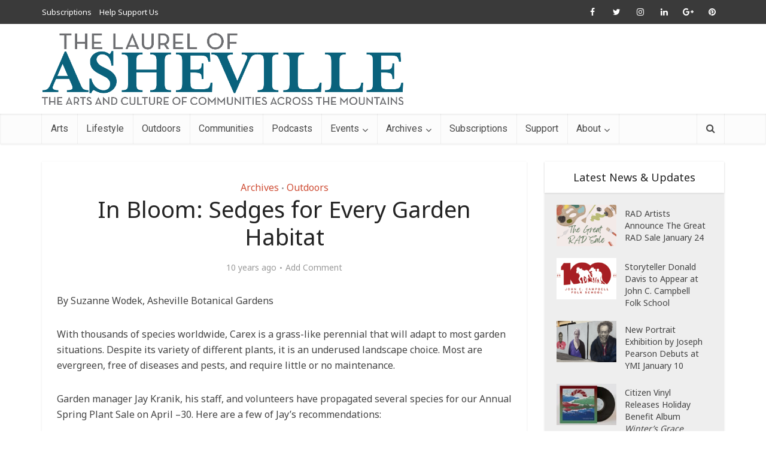

--- FILE ---
content_type: text/html; charset=UTF-8
request_url: http://thelaurelofasheville.com/outdoors/in-bloom-sedges-for-every-garden-habitat/
body_size: 21977
content:
<!DOCTYPE html>
<!--[if IE 8]><html class="ie8"><![endif]-->
<!--[if IE 9]><html class="ie9"><![endif]-->
<!--[if gt IE 8]><!--> <html lang="en-US"> <!--<![endif]-->

<head>

<meta http-equiv="Content-Type" content="text/html; charset=UTF-8" />
<meta name="viewport" content="user-scalable=yes, width=device-width, initial-scale=1.0, maximum-scale=1, minimum-scale=1">

<!--[if lt IE 9]>
	<script src="http://thelaurelofasheville.com/wp-content/themes/voice/js/html5.js"></script>
<![endif]-->

<meta name='robots' content='index, follow, max-image-preview:large, max-snippet:-1, max-video-preview:-1' />

	<!-- This site is optimized with the Yoast SEO plugin v21.8.1 - https://yoast.com/wordpress/plugins/seo/ -->
	<title>In Bloom: Sedges for Every Garden Habitat</title>
	<meta name="description" content="Carex pensylvanica is one of the most popular sedges because its creeping habit makes a lawn alternative for dry soils in light to full shade." />
	<link rel="canonical" href="https://thelaurelofasheville.com/outdoors/in-bloom-sedges-for-every-garden-habitat/" />
	<meta property="og:locale" content="en_US" />
	<meta property="og:type" content="article" />
	<meta property="og:title" content="In Bloom: Sedges for Every Garden Habitat" />
	<meta property="og:description" content="Carex pensylvanica is one of the most popular sedges because its creeping habit makes a lawn alternative for dry soils in light to full shade." />
	<meta property="og:url" content="https://thelaurelofasheville.com/outdoors/in-bloom-sedges-for-every-garden-habitat/" />
	<meta property="og:site_name" content="The Laurel of Asheville" />
	<meta property="article:publisher" content="https://www.facebook.com/thelaurelofasheville" />
	<meta property="article:published_time" content="2016-03-27T16:50:25+00:00" />
	<meta property="article:modified_time" content="2016-03-28T16:57:24+00:00" />
	<meta property="og:image" content="https://thelaurelofasheville.com/wp-content/uploads/2016/03/botanical-copy_F-1.jpg" />
	<meta property="og:image:width" content="800" />
	<meta property="og:image:height" content="417" />
	<meta property="og:image:type" content="image/jpeg" />
	<meta name="author" content="Scott Hove" />
	<meta name="twitter:card" content="summary_large_image" />
	<meta name="twitter:creator" content="@AshevilleLaurel" />
	<meta name="twitter:site" content="@AshevilleLaurel" />
	<meta name="twitter:label1" content="Written by" />
	<meta name="twitter:data1" content="Scott Hove" />
	<meta name="twitter:label2" content="Est. reading time" />
	<meta name="twitter:data2" content="2 minutes" />
	<script type="application/ld+json" class="yoast-schema-graph">{"@context":"https://schema.org","@graph":[{"@type":"WebPage","@id":"https://thelaurelofasheville.com/outdoors/in-bloom-sedges-for-every-garden-habitat/","url":"https://thelaurelofasheville.com/outdoors/in-bloom-sedges-for-every-garden-habitat/","name":"In Bloom: Sedges for Every Garden Habitat","isPartOf":{"@id":"https://thelaurelofasheville.com/#website"},"primaryImageOfPage":{"@id":"https://thelaurelofasheville.com/outdoors/in-bloom-sedges-for-every-garden-habitat/#primaryimage"},"image":{"@id":"https://thelaurelofasheville.com/outdoors/in-bloom-sedges-for-every-garden-habitat/#primaryimage"},"thumbnailUrl":"https://thelaurelofasheville.com/wp-content/uploads/2016/03/botanical-copy_F-1.jpg","datePublished":"2016-03-27T16:50:25+00:00","dateModified":"2016-03-28T16:57:24+00:00","author":{"@id":"https://thelaurelofasheville.com/#/schema/person/b37b2746447c008af939261612c750d1"},"description":"Carex pensylvanica is one of the most popular sedges because its creeping habit makes a lawn alternative for dry soils in light to full shade.","breadcrumb":{"@id":"https://thelaurelofasheville.com/outdoors/in-bloom-sedges-for-every-garden-habitat/#breadcrumb"},"inLanguage":"en-US","potentialAction":[{"@type":"ReadAction","target":["https://thelaurelofasheville.com/outdoors/in-bloom-sedges-for-every-garden-habitat/"]}]},{"@type":"ImageObject","inLanguage":"en-US","@id":"https://thelaurelofasheville.com/outdoors/in-bloom-sedges-for-every-garden-habitat/#primaryimage","url":"https://thelaurelofasheville.com/wp-content/uploads/2016/03/botanical-copy_F-1.jpg","contentUrl":"https://thelaurelofasheville.com/wp-content/uploads/2016/03/botanical-copy_F-1.jpg","width":800,"height":417,"caption":"In Bloom: Sedges for Every Garden Habitat"},{"@type":"BreadcrumbList","@id":"https://thelaurelofasheville.com/outdoors/in-bloom-sedges-for-every-garden-habitat/#breadcrumb","itemListElement":[{"@type":"ListItem","position":1,"name":"Home","item":"https://thelaurelofasheville.com/"},{"@type":"ListItem","position":2,"name":"The Laurel of Asheville Story Archives","item":"https://thelaurelofasheville.com/story-archives/"},{"@type":"ListItem","position":3,"name":"In Bloom: Sedges for Every Garden Habitat"}]},{"@type":"WebSite","@id":"https://thelaurelofasheville.com/#website","url":"https://thelaurelofasheville.com/","name":"The Laurel of Asheville","description":"The Arts and Culture of Communities Across the Mountains","potentialAction":[{"@type":"SearchAction","target":{"@type":"EntryPoint","urlTemplate":"https://thelaurelofasheville.com/?s={search_term_string}"},"query-input":"required name=search_term_string"}],"inLanguage":"en-US"},{"@type":"Person","@id":"https://thelaurelofasheville.com/#/schema/person/b37b2746447c008af939261612c750d1","name":"Scott Hove","image":{"@type":"ImageObject","inLanguage":"en-US","@id":"https://thelaurelofasheville.com/#/schema/person/image/","url":"http://0.gravatar.com/avatar/65a9edb3162c098d9035a4ea06ced1ae?s=96&d=mm&r=g","contentUrl":"http://0.gravatar.com/avatar/65a9edb3162c098d9035a4ea06ced1ae?s=96&d=mm&r=g","caption":"Scott Hove"}}]}</script>
	<!-- / Yoast SEO plugin. -->


<link rel='dns-prefetch' href='//fonts.googleapis.com' />
<link rel="alternate" type="application/rss+xml" title="The Laurel of Asheville &raquo; Feed" href="https://thelaurelofasheville.com/feed/" />
<link rel="alternate" type="application/rss+xml" title="The Laurel of Asheville &raquo; Comments Feed" href="https://thelaurelofasheville.com/comments/feed/" />
<link rel="alternate" type="text/calendar" title="The Laurel of Asheville &raquo; iCal Feed" href="https://thelaurelofasheville.com/events/?ical=1" />
<link rel="alternate" type="application/rss+xml" title="The Laurel of Asheville &raquo; In Bloom: Sedges for Every Garden Habitat Comments Feed" href="https://thelaurelofasheville.com/outdoors/in-bloom-sedges-for-every-garden-habitat/feed/" />
<script type="text/javascript">
window._wpemojiSettings = {"baseUrl":"https:\/\/s.w.org\/images\/core\/emoji\/14.0.0\/72x72\/","ext":".png","svgUrl":"https:\/\/s.w.org\/images\/core\/emoji\/14.0.0\/svg\/","svgExt":".svg","source":{"concatemoji":"http:\/\/thelaurelofasheville.com\/wp-includes\/js\/wp-emoji-release.min.js?ver=6.2.6"}};
/*! This file is auto-generated */
!function(e,a,t){var n,r,o,i=a.createElement("canvas"),p=i.getContext&&i.getContext("2d");function s(e,t){p.clearRect(0,0,i.width,i.height),p.fillText(e,0,0);e=i.toDataURL();return p.clearRect(0,0,i.width,i.height),p.fillText(t,0,0),e===i.toDataURL()}function c(e){var t=a.createElement("script");t.src=e,t.defer=t.type="text/javascript",a.getElementsByTagName("head")[0].appendChild(t)}for(o=Array("flag","emoji"),t.supports={everything:!0,everythingExceptFlag:!0},r=0;r<o.length;r++)t.supports[o[r]]=function(e){if(p&&p.fillText)switch(p.textBaseline="top",p.font="600 32px Arial",e){case"flag":return s("\ud83c\udff3\ufe0f\u200d\u26a7\ufe0f","\ud83c\udff3\ufe0f\u200b\u26a7\ufe0f")?!1:!s("\ud83c\uddfa\ud83c\uddf3","\ud83c\uddfa\u200b\ud83c\uddf3")&&!s("\ud83c\udff4\udb40\udc67\udb40\udc62\udb40\udc65\udb40\udc6e\udb40\udc67\udb40\udc7f","\ud83c\udff4\u200b\udb40\udc67\u200b\udb40\udc62\u200b\udb40\udc65\u200b\udb40\udc6e\u200b\udb40\udc67\u200b\udb40\udc7f");case"emoji":return!s("\ud83e\udef1\ud83c\udffb\u200d\ud83e\udef2\ud83c\udfff","\ud83e\udef1\ud83c\udffb\u200b\ud83e\udef2\ud83c\udfff")}return!1}(o[r]),t.supports.everything=t.supports.everything&&t.supports[o[r]],"flag"!==o[r]&&(t.supports.everythingExceptFlag=t.supports.everythingExceptFlag&&t.supports[o[r]]);t.supports.everythingExceptFlag=t.supports.everythingExceptFlag&&!t.supports.flag,t.DOMReady=!1,t.readyCallback=function(){t.DOMReady=!0},t.supports.everything||(n=function(){t.readyCallback()},a.addEventListener?(a.addEventListener("DOMContentLoaded",n,!1),e.addEventListener("load",n,!1)):(e.attachEvent("onload",n),a.attachEvent("onreadystatechange",function(){"complete"===a.readyState&&t.readyCallback()})),(e=t.source||{}).concatemoji?c(e.concatemoji):e.wpemoji&&e.twemoji&&(c(e.twemoji),c(e.wpemoji)))}(window,document,window._wpemojiSettings);
</script>
<style type="text/css">
img.wp-smiley,
img.emoji {
	display: inline !important;
	border: none !important;
	box-shadow: none !important;
	height: 1em !important;
	width: 1em !important;
	margin: 0 0.07em !important;
	vertical-align: -0.1em !important;
	background: none !important;
	padding: 0 !important;
}
</style>
	<link rel='stylesheet' id='wpapp-styles-css' href='http://thelaurelofasheville.com/wp-content/plugins/wordpress-easy-paypal-payment-or-donation-accept-plugin/wpapp-styles.css?ver=5.1.4' type='text/css' media='all' />
<link rel='stylesheet' id='formidable-css' href='http://thelaurelofasheville.com/wp-content/plugins/formidable/css/formidableforms.css?ver=115954' type='text/css' media='all' />
<link rel='stylesheet' id='wp-block-library-css' href='http://thelaurelofasheville.com/wp-includes/css/dist/block-library/style.min.css?ver=6.2.6' type='text/css' media='all' />
<link rel='stylesheet' id='classic-theme-styles-css' href='http://thelaurelofasheville.com/wp-includes/css/classic-themes.min.css?ver=6.2.6' type='text/css' media='all' />
<style id='global-styles-inline-css' type='text/css'>
body{--wp--preset--color--black: #000000;--wp--preset--color--cyan-bluish-gray: #abb8c3;--wp--preset--color--white: #ffffff;--wp--preset--color--pale-pink: #f78da7;--wp--preset--color--vivid-red: #cf2e2e;--wp--preset--color--luminous-vivid-orange: #ff6900;--wp--preset--color--luminous-vivid-amber: #fcb900;--wp--preset--color--light-green-cyan: #7bdcb5;--wp--preset--color--vivid-green-cyan: #00d084;--wp--preset--color--pale-cyan-blue: #8ed1fc;--wp--preset--color--vivid-cyan-blue: #0693e3;--wp--preset--color--vivid-purple: #9b51e0;--wp--preset--gradient--vivid-cyan-blue-to-vivid-purple: linear-gradient(135deg,rgba(6,147,227,1) 0%,rgb(155,81,224) 100%);--wp--preset--gradient--light-green-cyan-to-vivid-green-cyan: linear-gradient(135deg,rgb(122,220,180) 0%,rgb(0,208,130) 100%);--wp--preset--gradient--luminous-vivid-amber-to-luminous-vivid-orange: linear-gradient(135deg,rgba(252,185,0,1) 0%,rgba(255,105,0,1) 100%);--wp--preset--gradient--luminous-vivid-orange-to-vivid-red: linear-gradient(135deg,rgba(255,105,0,1) 0%,rgb(207,46,46) 100%);--wp--preset--gradient--very-light-gray-to-cyan-bluish-gray: linear-gradient(135deg,rgb(238,238,238) 0%,rgb(169,184,195) 100%);--wp--preset--gradient--cool-to-warm-spectrum: linear-gradient(135deg,rgb(74,234,220) 0%,rgb(151,120,209) 20%,rgb(207,42,186) 40%,rgb(238,44,130) 60%,rgb(251,105,98) 80%,rgb(254,248,76) 100%);--wp--preset--gradient--blush-light-purple: linear-gradient(135deg,rgb(255,206,236) 0%,rgb(152,150,240) 100%);--wp--preset--gradient--blush-bordeaux: linear-gradient(135deg,rgb(254,205,165) 0%,rgb(254,45,45) 50%,rgb(107,0,62) 100%);--wp--preset--gradient--luminous-dusk: linear-gradient(135deg,rgb(255,203,112) 0%,rgb(199,81,192) 50%,rgb(65,88,208) 100%);--wp--preset--gradient--pale-ocean: linear-gradient(135deg,rgb(255,245,203) 0%,rgb(182,227,212) 50%,rgb(51,167,181) 100%);--wp--preset--gradient--electric-grass: linear-gradient(135deg,rgb(202,248,128) 0%,rgb(113,206,126) 100%);--wp--preset--gradient--midnight: linear-gradient(135deg,rgb(2,3,129) 0%,rgb(40,116,252) 100%);--wp--preset--duotone--dark-grayscale: url('#wp-duotone-dark-grayscale');--wp--preset--duotone--grayscale: url('#wp-duotone-grayscale');--wp--preset--duotone--purple-yellow: url('#wp-duotone-purple-yellow');--wp--preset--duotone--blue-red: url('#wp-duotone-blue-red');--wp--preset--duotone--midnight: url('#wp-duotone-midnight');--wp--preset--duotone--magenta-yellow: url('#wp-duotone-magenta-yellow');--wp--preset--duotone--purple-green: url('#wp-duotone-purple-green');--wp--preset--duotone--blue-orange: url('#wp-duotone-blue-orange');--wp--preset--font-size--small: 13px;--wp--preset--font-size--medium: 20px;--wp--preset--font-size--large: 36px;--wp--preset--font-size--x-large: 42px;--wp--preset--spacing--20: 0.44rem;--wp--preset--spacing--30: 0.67rem;--wp--preset--spacing--40: 1rem;--wp--preset--spacing--50: 1.5rem;--wp--preset--spacing--60: 2.25rem;--wp--preset--spacing--70: 3.38rem;--wp--preset--spacing--80: 5.06rem;--wp--preset--shadow--natural: 6px 6px 9px rgba(0, 0, 0, 0.2);--wp--preset--shadow--deep: 12px 12px 50px rgba(0, 0, 0, 0.4);--wp--preset--shadow--sharp: 6px 6px 0px rgba(0, 0, 0, 0.2);--wp--preset--shadow--outlined: 6px 6px 0px -3px rgba(255, 255, 255, 1), 6px 6px rgba(0, 0, 0, 1);--wp--preset--shadow--crisp: 6px 6px 0px rgba(0, 0, 0, 1);}:where(.is-layout-flex){gap: 0.5em;}body .is-layout-flow > .alignleft{float: left;margin-inline-start: 0;margin-inline-end: 2em;}body .is-layout-flow > .alignright{float: right;margin-inline-start: 2em;margin-inline-end: 0;}body .is-layout-flow > .aligncenter{margin-left: auto !important;margin-right: auto !important;}body .is-layout-constrained > .alignleft{float: left;margin-inline-start: 0;margin-inline-end: 2em;}body .is-layout-constrained > .alignright{float: right;margin-inline-start: 2em;margin-inline-end: 0;}body .is-layout-constrained > .aligncenter{margin-left: auto !important;margin-right: auto !important;}body .is-layout-constrained > :where(:not(.alignleft):not(.alignright):not(.alignfull)){max-width: var(--wp--style--global--content-size);margin-left: auto !important;margin-right: auto !important;}body .is-layout-constrained > .alignwide{max-width: var(--wp--style--global--wide-size);}body .is-layout-flex{display: flex;}body .is-layout-flex{flex-wrap: wrap;align-items: center;}body .is-layout-flex > *{margin: 0;}:where(.wp-block-columns.is-layout-flex){gap: 2em;}.has-black-color{color: var(--wp--preset--color--black) !important;}.has-cyan-bluish-gray-color{color: var(--wp--preset--color--cyan-bluish-gray) !important;}.has-white-color{color: var(--wp--preset--color--white) !important;}.has-pale-pink-color{color: var(--wp--preset--color--pale-pink) !important;}.has-vivid-red-color{color: var(--wp--preset--color--vivid-red) !important;}.has-luminous-vivid-orange-color{color: var(--wp--preset--color--luminous-vivid-orange) !important;}.has-luminous-vivid-amber-color{color: var(--wp--preset--color--luminous-vivid-amber) !important;}.has-light-green-cyan-color{color: var(--wp--preset--color--light-green-cyan) !important;}.has-vivid-green-cyan-color{color: var(--wp--preset--color--vivid-green-cyan) !important;}.has-pale-cyan-blue-color{color: var(--wp--preset--color--pale-cyan-blue) !important;}.has-vivid-cyan-blue-color{color: var(--wp--preset--color--vivid-cyan-blue) !important;}.has-vivid-purple-color{color: var(--wp--preset--color--vivid-purple) !important;}.has-black-background-color{background-color: var(--wp--preset--color--black) !important;}.has-cyan-bluish-gray-background-color{background-color: var(--wp--preset--color--cyan-bluish-gray) !important;}.has-white-background-color{background-color: var(--wp--preset--color--white) !important;}.has-pale-pink-background-color{background-color: var(--wp--preset--color--pale-pink) !important;}.has-vivid-red-background-color{background-color: var(--wp--preset--color--vivid-red) !important;}.has-luminous-vivid-orange-background-color{background-color: var(--wp--preset--color--luminous-vivid-orange) !important;}.has-luminous-vivid-amber-background-color{background-color: var(--wp--preset--color--luminous-vivid-amber) !important;}.has-light-green-cyan-background-color{background-color: var(--wp--preset--color--light-green-cyan) !important;}.has-vivid-green-cyan-background-color{background-color: var(--wp--preset--color--vivid-green-cyan) !important;}.has-pale-cyan-blue-background-color{background-color: var(--wp--preset--color--pale-cyan-blue) !important;}.has-vivid-cyan-blue-background-color{background-color: var(--wp--preset--color--vivid-cyan-blue) !important;}.has-vivid-purple-background-color{background-color: var(--wp--preset--color--vivid-purple) !important;}.has-black-border-color{border-color: var(--wp--preset--color--black) !important;}.has-cyan-bluish-gray-border-color{border-color: var(--wp--preset--color--cyan-bluish-gray) !important;}.has-white-border-color{border-color: var(--wp--preset--color--white) !important;}.has-pale-pink-border-color{border-color: var(--wp--preset--color--pale-pink) !important;}.has-vivid-red-border-color{border-color: var(--wp--preset--color--vivid-red) !important;}.has-luminous-vivid-orange-border-color{border-color: var(--wp--preset--color--luminous-vivid-orange) !important;}.has-luminous-vivid-amber-border-color{border-color: var(--wp--preset--color--luminous-vivid-amber) !important;}.has-light-green-cyan-border-color{border-color: var(--wp--preset--color--light-green-cyan) !important;}.has-vivid-green-cyan-border-color{border-color: var(--wp--preset--color--vivid-green-cyan) !important;}.has-pale-cyan-blue-border-color{border-color: var(--wp--preset--color--pale-cyan-blue) !important;}.has-vivid-cyan-blue-border-color{border-color: var(--wp--preset--color--vivid-cyan-blue) !important;}.has-vivid-purple-border-color{border-color: var(--wp--preset--color--vivid-purple) !important;}.has-vivid-cyan-blue-to-vivid-purple-gradient-background{background: var(--wp--preset--gradient--vivid-cyan-blue-to-vivid-purple) !important;}.has-light-green-cyan-to-vivid-green-cyan-gradient-background{background: var(--wp--preset--gradient--light-green-cyan-to-vivid-green-cyan) !important;}.has-luminous-vivid-amber-to-luminous-vivid-orange-gradient-background{background: var(--wp--preset--gradient--luminous-vivid-amber-to-luminous-vivid-orange) !important;}.has-luminous-vivid-orange-to-vivid-red-gradient-background{background: var(--wp--preset--gradient--luminous-vivid-orange-to-vivid-red) !important;}.has-very-light-gray-to-cyan-bluish-gray-gradient-background{background: var(--wp--preset--gradient--very-light-gray-to-cyan-bluish-gray) !important;}.has-cool-to-warm-spectrum-gradient-background{background: var(--wp--preset--gradient--cool-to-warm-spectrum) !important;}.has-blush-light-purple-gradient-background{background: var(--wp--preset--gradient--blush-light-purple) !important;}.has-blush-bordeaux-gradient-background{background: var(--wp--preset--gradient--blush-bordeaux) !important;}.has-luminous-dusk-gradient-background{background: var(--wp--preset--gradient--luminous-dusk) !important;}.has-pale-ocean-gradient-background{background: var(--wp--preset--gradient--pale-ocean) !important;}.has-electric-grass-gradient-background{background: var(--wp--preset--gradient--electric-grass) !important;}.has-midnight-gradient-background{background: var(--wp--preset--gradient--midnight) !important;}.has-small-font-size{font-size: var(--wp--preset--font-size--small) !important;}.has-medium-font-size{font-size: var(--wp--preset--font-size--medium) !important;}.has-large-font-size{font-size: var(--wp--preset--font-size--large) !important;}.has-x-large-font-size{font-size: var(--wp--preset--font-size--x-large) !important;}
.wp-block-navigation a:where(:not(.wp-element-button)){color: inherit;}
:where(.wp-block-columns.is-layout-flex){gap: 2em;}
.wp-block-pullquote{font-size: 1.5em;line-height: 1.6;}
</style>
<link rel='stylesheet' id='dashicons-css' href='http://thelaurelofasheville.com/wp-includes/css/dashicons.min.css?ver=6.2.6' type='text/css' media='all' />
<link rel='stylesheet' id='admin-bar-css' href='http://thelaurelofasheville.com/wp-includes/css/admin-bar.min.css?ver=6.2.6' type='text/css' media='all' />
<style id='admin-bar-inline-css' type='text/css'>

    /* Hide CanvasJS credits for P404 charts specifically */
    #p404RedirectChart .canvasjs-chart-credit {
        display: none !important;
    }
    
    #p404RedirectChart canvas {
        border-radius: 6px;
    }

    .p404-redirect-adminbar-weekly-title {
        font-weight: bold;
        font-size: 14px;
        color: #fff;
        margin-bottom: 6px;
    }

    #wpadminbar #wp-admin-bar-p404_free_top_button .ab-icon:before {
        content: "\f103";
        color: #dc3545;
        top: 3px;
    }
    
    #wp-admin-bar-p404_free_top_button .ab-item {
        min-width: 80px !important;
        padding: 0px !important;
    }
    
    /* Ensure proper positioning and z-index for P404 dropdown */
    .p404-redirect-adminbar-dropdown-wrap { 
        min-width: 0; 
        padding: 0;
        position: static !important;
    }
    
    #wpadminbar #wp-admin-bar-p404_free_top_button_dropdown {
        position: static !important;
    }
    
    #wpadminbar #wp-admin-bar-p404_free_top_button_dropdown .ab-item {
        padding: 0 !important;
        margin: 0 !important;
    }
    
    .p404-redirect-dropdown-container {
        min-width: 340px;
        padding: 18px 18px 12px 18px;
        background: #23282d !important;
        color: #fff;
        border-radius: 12px;
        box-shadow: 0 8px 32px rgba(0,0,0,0.25);
        margin-top: 10px;
        position: relative !important;
        z-index: 999999 !important;
        display: block !important;
        border: 1px solid #444;
    }
    
    /* Ensure P404 dropdown appears on hover */
    #wpadminbar #wp-admin-bar-p404_free_top_button .p404-redirect-dropdown-container { 
        display: none !important;
    }
    
    #wpadminbar #wp-admin-bar-p404_free_top_button:hover .p404-redirect-dropdown-container { 
        display: block !important;
    }
    
    #wpadminbar #wp-admin-bar-p404_free_top_button:hover #wp-admin-bar-p404_free_top_button_dropdown .p404-redirect-dropdown-container {
        display: block !important;
    }
    
    .p404-redirect-card {
        background: #2c3338;
        border-radius: 8px;
        padding: 18px 18px 12px 18px;
        box-shadow: 0 2px 8px rgba(0,0,0,0.07);
        display: flex;
        flex-direction: column;
        align-items: flex-start;
        border: 1px solid #444;
    }
    
    .p404-redirect-btn {
        display: inline-block;
        background: #dc3545;
        color: #fff !important;
        font-weight: bold;
        padding: 5px 22px;
        border-radius: 8px;
        text-decoration: none;
        font-size: 17px;
        transition: background 0.2s, box-shadow 0.2s;
        margin-top: 8px;
        box-shadow: 0 2px 8px rgba(220,53,69,0.15);
        text-align: center;
        line-height: 1.6;
    }
    
    .p404-redirect-btn:hover {
        background: #c82333;
        color: #fff !important;
        box-shadow: 0 4px 16px rgba(220,53,69,0.25);
    }
    
    /* Prevent conflicts with other admin bar dropdowns */
    #wpadminbar .ab-top-menu > li:hover > .ab-item,
    #wpadminbar .ab-top-menu > li.hover > .ab-item {
        z-index: auto;
    }
    
    #wpadminbar #wp-admin-bar-p404_free_top_button:hover > .ab-item {
        z-index: 999998 !important;
    }
    
</style>
<link rel='stylesheet' id='pb_animate-css' href='http://thelaurelofasheville.com/wp-content/plugins/ays-popup-box/public/css/animate.css?ver=6.0.9' type='text/css' media='all' />
<link rel='stylesheet' id='mks_shortcodes_simple_line_icons-css' href='http://thelaurelofasheville.com/wp-content/plugins/meks-flexible-shortcodes/css/simple-line/simple-line-icons.css?ver=1.3.8' type='text/css' media='screen' />
<link rel='stylesheet' id='mks_shortcodes_css-css' href='http://thelaurelofasheville.com/wp-content/plugins/meks-flexible-shortcodes/css/style.css?ver=1.3.8' type='text/css' media='screen' />
<link rel='stylesheet' id='sfly-tbgrdr-css-css' href='http://thelaurelofasheville.com/wp-content/plugins/thumbnail-grid/css/thumbnailgrid.css?ver=6.2.6' type='text/css' media='all' />
<link rel='stylesheet' id='vce_font_0-css' href="https://fonts.googleapis.com/css?family=Noto+Sans%3A400&#038;subset=latin%2Clatin-ext&#038;ver=2.8.3" type='text/css' media='screen' />
<link rel='stylesheet' id='vce_font_1-css' href="https://fonts.googleapis.com/css?family=Roboto%3A400&#038;subset=latin%2Clatin-ext&#038;ver=2.8.3" type='text/css' media='screen' />
<link rel='stylesheet' id='vce_style-css' href='http://thelaurelofasheville.com/wp-content/themes/voice/css/min.css?ver=2.8.3' type='text/css' media='screen, print' />
<style id='vce_style-inline-css' type='text/css'>
body, button, input, select, textarea {font-size: 1.6rem;}.vce-single .entry-headline p{font-size: 2.2rem;}.main-navigation a{font-size: 1.6rem;}.sidebar .widget-title{font-size: 1.8rem;}.sidebar .widget, .vce-lay-c .entry-content, .vce-lay-h .entry-content {font-size: 1.4rem;}.vce-featured-link-article{font-size: 5.2rem;}.vce-featured-grid-big.vce-featured-grid .vce-featured-link-article{font-size: 3.4rem;}.vce-featured-grid .vce-featured-link-article{font-size: 2.2rem;}h1 { font-size: 3.8rem; }h2 { font-size: 3.0rem; }h3 { font-size: 2.5rem; }h4 { font-size: 2.2rem; }h5 { font-size: 2.1rem; }h6 { font-size: 1.9rem; }.comment-reply-title, .main-box-title{font-size: 2.2rem;}h1.entry-title{font-size: 3.8rem;}.vce-lay-a .entry-title a{font-size: 3.4rem;}.vce-lay-b .entry-title{font-size: 2.4rem;}.vce-lay-c .entry-title, .vce-sid-none .vce-lay-c .entry-title{font-size: 2.2rem;}.vce-lay-d .entry-title{font-size: 1.5rem;}.vce-lay-e .entry-title{font-size: 1.4rem;}.vce-lay-f .entry-title{font-size: 1.4rem;}.vce-lay-g .entry-title a, .vce-lay-g .entry-title a:hover{font-size: 3.0rem;}.vce-lay-h .entry-title{font-size: 2.4rem;}.entry-meta div,.entry-meta div a,.vce-lay-g .meta-item,.vce-lay-c .meta-item{font-size: 1.4rem;}.vce-lay-d .meta-category a,.vce-lay-d .entry-meta div,.vce-lay-d .entry-meta div a,.vce-lay-e .entry-meta div,.vce-lay-e .entry-meta div a,.vce-lay-e .fn,.vce-lay-e .meta-item{font-size: 1.3rem;}body {background-color:#ffffff;}body,.mks_author_widget h3,.site-description,.meta-category a,textarea {font-family: 'Noto Sans';font-weight: 400;}h1,h2,h3,h4,h5,h6,blockquote,.vce-post-link,.site-title,.site-title a,.main-box-title,.comment-reply-title,.entry-title a,.vce-single .entry-headline p,.vce-prev-next-link,.author-title,.mks_pullquote,.widget_rss ul li .rsswidget,#bbpress-forums .bbp-forum-title,#bbpress-forums .bbp-topic-permalink {font-family: 'Noto Sans';font-weight: 400;}.main-navigation a,.sidr a{font-family: 'Roboto';font-weight: 400;}.vce-single .entry-content,.vce-single .entry-headline,.vce-single .entry-footer{width: 760px;}.vce-lay-a .lay-a-content{width: 760px;max-width: 760px;}.vce-page .entry-content,.vce-page .entry-title-page {width: 760px;}.vce-sid-none .vce-single .entry-content,.vce-sid-none .vce-single .entry-headline,.vce-sid-none .vce-single .entry-footer {width: 1090px;}.vce-sid-none .vce-page .entry-content,.vce-sid-none .vce-page .entry-title-page,.error404 .entry-content {width: 1090px;max-width: 1090px;}body, button, input, select, textarea{color: #444444;}h1,h2,h3,h4,h5,h6,.entry-title a,.prev-next-nav a,#bbpress-forums .bbp-forum-title, #bbpress-forums .bbp-topic-permalink,.woocommerce ul.products li.product .price .amount{color: #232323;}a,.entry-title a:hover,.vce-prev-next-link:hover,.vce-author-links a:hover,.required,.error404 h4,.prev-next-nav a:hover,#bbpress-forums .bbp-forum-title:hover, #bbpress-forums .bbp-topic-permalink:hover,.woocommerce ul.products li.product h3:hover,.woocommerce ul.products li.product h3:hover mark,.main-box-title a:hover{color: #cf4d35;}.vce-square,.vce-main-content .mejs-controls .mejs-time-rail .mejs-time-current,button,input[type="button"],input[type="reset"],input[type="submit"],.vce-button,.pagination-wapper a,#vce-pagination .next.page-numbers,#vce-pagination .prev.page-numbers,#vce-pagination .page-numbers,#vce-pagination .page-numbers.current,.vce-link-pages a,#vce-pagination a,.vce-load-more a,.vce-slider-pagination .owl-nav > div,.vce-mega-menu-posts-wrap .owl-nav > div,.comment-reply-link:hover,.vce-featured-section a,.vce-lay-g .vce-featured-info .meta-category a,.vce-404-menu a,.vce-post.sticky .meta-image:before,#vce-pagination .page-numbers:hover,#bbpress-forums .bbp-pagination .current,#bbpress-forums .bbp-pagination a:hover,.woocommerce #respond input#submit,.woocommerce a.button,.woocommerce button.button,.woocommerce input.button,.woocommerce ul.products li.product .added_to_cart,.woocommerce #respond input#submit:hover,.woocommerce a.button:hover,.woocommerce button.button:hover,.woocommerce input.button:hover,.woocommerce ul.products li.product .added_to_cart:hover,.woocommerce #respond input#submit.alt,.woocommerce a.button.alt,.woocommerce button.button.alt,.woocommerce input.button.alt,.woocommerce #respond input#submit.alt:hover, .woocommerce a.button.alt:hover, .woocommerce button.button.alt:hover, .woocommerce input.button.alt:hover,.woocommerce span.onsale,.woocommerce .widget_price_filter .ui-slider .ui-slider-range,.woocommerce .widget_price_filter .ui-slider .ui-slider-handle,.comments-holder .navigation .page-numbers.current,.vce-lay-a .vce-read-more:hover,.vce-lay-c .vce-read-more:hover{background-color: #cf4d35;}#vce-pagination .page-numbers,.comments-holder .navigation .page-numbers{background: transparent;color: #cf4d35;border: 1px solid #cf4d35;}.comments-holder .navigation .page-numbers:hover{background: #cf4d35;border: 1px solid #cf4d35;}.bbp-pagination-links a{background: transparent;color: #cf4d35;border: 1px solid #cf4d35 !important;}#vce-pagination .page-numbers.current,.bbp-pagination-links span.current,.comments-holder .navigation .page-numbers.current{border: 1px solid #cf4d35;}.widget_categories .cat-item:before,.widget_categories .cat-item .count{background: #cf4d35;}.comment-reply-link,.vce-lay-a .vce-read-more,.vce-lay-c .vce-read-more{border: 1px solid #cf4d35;}.entry-meta div,.entry-meta-count,.entry-meta div a,.comment-metadata a,.meta-category span,.meta-author-wrapped,.wp-caption .wp-caption-text,.widget_rss .rss-date,.sidebar cite,.site-footer cite,.sidebar .vce-post-list .entry-meta div,.sidebar .vce-post-list .entry-meta div a,.sidebar .vce-post-list .fn,.sidebar .vce-post-list .fn a,.site-footer .vce-post-list .entry-meta div,.site-footer .vce-post-list .entry-meta div a,.site-footer .vce-post-list .fn,.site-footer .vce-post-list .fn a,#bbpress-forums .bbp-topic-started-by,#bbpress-forums .bbp-topic-started-in,#bbpress-forums .bbp-forum-info .bbp-forum-content,#bbpress-forums p.bbp-topic-meta,span.bbp-admin-links a,.bbp-reply-post-date,#bbpress-forums li.bbp-header,#bbpress-forums li.bbp-footer,.woocommerce .woocommerce-result-count,.woocommerce .product_meta{color: #9b9b9b;}.main-box-title, .comment-reply-title, .main-box-head{background: #d6e2f5;color: #000000;}.main-box-title a{color: #000000;}.sidebar .widget .widget-title a{color: #000000;}.main-box,.comment-respond,.prev-next-nav{background: #f2f2f2;}.vce-post,ul.comment-list > li.comment,.main-box-single,.ie8 .vce-single,#disqus_thread,.vce-author-card,.vce-author-card .vce-content-outside,.mks-bredcrumbs-container,ul.comment-list > li.pingback{background: #ffffff;}.mks_tabs.horizontal .mks_tab_nav_item.active{border-bottom: 1px solid #ffffff;}.mks_tabs.horizontal .mks_tab_item,.mks_tabs.vertical .mks_tab_nav_item.active,.mks_tabs.horizontal .mks_tab_nav_item.active{background: #ffffff;}.mks_tabs.vertical .mks_tab_nav_item.active{border-right: 1px solid #ffffff;}#vce-pagination,.vce-slider-pagination .owl-controls,.vce-content-outside,.comments-holder .navigation{background: #d6e2f5;}.sidebar .widget-title{background: #ffffff;color: #232323;}.sidebar .widget{background: #f2f2f2;}.sidebar .widget,.sidebar .widget li a,.sidebar .mks_author_widget h3 a,.sidebar .mks_author_widget h3,.sidebar .vce-search-form .vce-search-input,.sidebar .vce-search-form .vce-search-input:focus{color: #444444;}.sidebar .widget li a:hover,.sidebar .widget a,.widget_nav_menu li.menu-item-has-children:hover:after,.widget_pages li.page_item_has_children:hover:after{color: #cf4d35;}.sidebar .tagcloud a {border: 1px solid #cf4d35;}.sidebar .mks_author_link,.sidebar .tagcloud a:hover,.sidebar .mks_themeforest_widget .more,.sidebar button,.sidebar input[type="button"],.sidebar input[type="reset"],.sidebar input[type="submit"],.sidebar .vce-button,.sidebar .bbp_widget_login .button{background-color: #cf4d35;}.sidebar .mks_author_widget .mks_autor_link_wrap,.sidebar .mks_themeforest_widget .mks_read_more,.widget .meks-instagram-follow-link {background: #f3f3f3;}.sidebar #wp-calendar caption,.sidebar .recentcomments,.sidebar .post-date,.sidebar #wp-calendar tbody{color: rgba(68,68,68,0.7);}.site-footer{background: #404040;}.site-footer .widget-title{color: #ffffff;}.site-footer,.site-footer .widget,.site-footer .widget li a,.site-footer .mks_author_widget h3 a,.site-footer .mks_author_widget h3,.site-footer .vce-search-form .vce-search-input,.site-footer .vce-search-form .vce-search-input:focus{color: #ffffff;}.site-footer .widget li a:hover,.site-footer .widget a,.site-info a{color: #66b3ff;}.site-footer .tagcloud a {border: 1px solid #66b3ff;}.site-footer .mks_author_link,.site-footer .mks_themeforest_widget .more,.site-footer button,.site-footer input[type="button"],.site-footer input[type="reset"],.site-footer input[type="submit"],.site-footer .vce-button,.site-footer .tagcloud a:hover{background-color: #66b3ff;}.site-footer #wp-calendar caption,.site-footer .recentcomments,.site-footer .post-date,.site-footer #wp-calendar tbody,.site-footer .site-info{color: rgba(255,255,255,0.7);}.top-header,.top-nav-menu li .sub-menu{background: #3a3a3a;}.top-header,.top-header a{color: #ffffff;}.top-header .vce-search-form .vce-search-input,.top-header .vce-search-input:focus,.top-header .vce-search-submit{color: #ffffff;}.top-header .vce-search-form .vce-search-input::-webkit-input-placeholder { color: #ffffff;}.top-header .vce-search-form .vce-search-input:-moz-placeholder { color: #ffffff;}.top-header .vce-search-form .vce-search-input::-moz-placeholder { color: #ffffff;}.top-header .vce-search-form .vce-search-input:-ms-input-placeholder { color: #ffffff;}.header-1-wrapper{height: 150px;padding-top: 15px;}.header-2-wrapper,.header-3-wrapper{height: 150px;}.header-2-wrapper .site-branding,.header-3-wrapper .site-branding{top: 15px;left: 0px;}.site-title a, .site-title a:hover{color: #232323;}.site-description{color: #aaaaaa;}.main-header{background-color: #ffffff;}.header-bottom-wrapper{background: #fcfcfc;}.vce-header-ads{margin: 30px 0;}.header-3-wrapper .nav-menu > li > a{padding: 65px 15px;}.header-sticky,.sidr{background: rgba(252,252,252,0.95);}.ie8 .header-sticky{background: #ffffff;}.main-navigation a,.nav-menu .vce-mega-menu > .sub-menu > li > a,.sidr li a,.vce-menu-parent{color: #4a4a4a;}.nav-menu > li:hover > a,.nav-menu > .current_page_item > a,.nav-menu > .current-menu-item > a,.nav-menu > .current-menu-ancestor > a,.main-navigation a.vce-item-selected,.main-navigation ul ul li:hover > a,.nav-menu ul .current-menu-item a,.nav-menu ul .current_page_item a,.vce-menu-parent:hover,.sidr li a:hover,.sidr li.sidr-class-current_page_item > a,.main-navigation li.current-menu-item.fa:before,.vce-responsive-nav{color: #cf4d35;}#sidr-id-vce_main_navigation_menu .soc-nav-menu li a:hover {color: #ffffff;}.nav-menu > li:hover > a,.nav-menu > .current_page_item > a,.nav-menu > .current-menu-item > a,.nav-menu > .current-menu-ancestor > a,.main-navigation a.vce-item-selected,.main-navigation ul ul,.header-sticky .nav-menu > .current_page_item:hover > a,.header-sticky .nav-menu > .current-menu-item:hover > a,.header-sticky .nav-menu > .current-menu-ancestor:hover > a,.header-sticky .main-navigation a.vce-item-selected:hover{background-color: #ffffff;}.search-header-wrap ul {border-top: 2px solid #cf4d35;}.vce-cart-icon a.vce-custom-cart span,.sidr-class-vce-custom-cart .sidr-class-vce-cart-count {background: #cf4d35;font-family: 'Noto Sans';}.vce-border-top .main-box-title{border-top: 2px solid #cf4d35;}.tagcloud a:hover,.sidebar .widget .mks_author_link,.sidebar .widget.mks_themeforest_widget .more,.site-footer .widget .mks_author_link,.site-footer .widget.mks_themeforest_widget .more,.vce-lay-g .entry-meta div,.vce-lay-g .fn,.vce-lay-g .fn a{color: #FFF;}.vce-featured-header .vce-featured-header-background{opacity: 0.1}.vce-featured-grid .vce-featured-header-background,.vce-post-big .vce-post-img:after,.vce-post-slider .vce-post-img:after{opacity: 0.1}.vce-featured-grid .owl-item:hover .vce-grid-text .vce-featured-header-background,.vce-post-big li:hover .vce-post-img:after,.vce-post-slider li:hover .vce-post-img:after {opacity: 0.3}.vce-featured-grid.vce-featured-grid-big .vce-featured-header-background,.vce-post-big .vce-post-img:after,.vce-post-slider .vce-post-img:after{opacity: 0.5}.vce-featured-grid.vce-featured-grid-big .owl-item:hover .vce-grid-text .vce-featured-header-background,.vce-post-big li:hover .vce-post-img:after,.vce-post-slider li:hover .vce-post-img:after {opacity: 0.8}#back-top {background: #323232}.sidr input[type=text]{background: rgba(74,74,74,0.1);color: rgba(74,74,74,0.5);}.is-style-default{border-color: #cf4d35;}.is-style-solid-color{background-color: #cf4d35;color: #ffffff;}.wp-block-image figcaption{color: #9b9b9b;}.wp-block-cover .wp-block-cover-image-text, .wp-block-cover .wp-block-cover-text, .wp-block-cover h2, .wp-block-cover-image .wp-block-cover-image-text, .wp-block-cover-image .wp-block-cover-text, .wp-block-cover-image h2,p.has-drop-cap:not(:focus)::first-letter,p.wp-block-subhead{font-family: 'Noto Sans';font-weight: 400;}.wp-block-cover .wp-block-cover-image-text, .wp-block-cover .wp-block-cover-text, .wp-block-cover h2, .wp-block-cover-image .wp-block-cover-image-text, .wp-block-cover-image .wp-block-cover-text, .wp-block-cover-image h2{font-size: 2.2rem;}p.wp-block-subhead{font-size: 2.2rem;}.wp-block-button__link{background: #cf4d35}.meta-image:hover a img,.vce-lay-h .img-wrap:hover .meta-image > img,.img-wrp:hover img,.vce-gallery-big:hover img,.vce-gallery .gallery-item:hover img,.wp-block-gallery .blocks-gallery-item:hover img,.vce_posts_widget .vce-post-big li:hover img,.vce-featured-grid .owl-item:hover img,.vce-post-img:hover img,.mega-menu-img:hover img{-webkit-transform: scale(1.1);-moz-transform: scale(1.1);-o-transform: scale(1.1);-ms-transform: scale(1.1);transform: scale(1.1);}
</style>
<link rel='stylesheet' id='meks-ads-widget-css' href='http://thelaurelofasheville.com/wp-content/plugins/meks-easy-ads-widget/css/style.css?ver=2.0.9' type='text/css' media='all' />
<link rel='stylesheet' id='meks-flickr-widget-css' href='http://thelaurelofasheville.com/wp-content/plugins/meks-simple-flickr-widget/css/style.css?ver=1.3' type='text/css' media='all' />
<link rel='stylesheet' id='meks-author-widget-css' href='http://thelaurelofasheville.com/wp-content/plugins/meks-smart-author-widget/css/style.css?ver=1.1.5' type='text/css' media='all' />
<link rel='stylesheet' id='meks-social-widget-css' href='http://thelaurelofasheville.com/wp-content/plugins/meks-smart-social-widget/css/style.css?ver=1.6.5' type='text/css' media='all' />
<link rel='stylesheet' id='meks-themeforest-widget-css' href='http://thelaurelofasheville.com/wp-content/plugins/meks-themeforest-smart-widget/css/style.css?ver=1.6' type='text/css' media='all' />
<link rel='stylesheet' id='login-with-ajax-css' href='http://thelaurelofasheville.com/wp-content/plugins/login-with-ajax/templates/widget.css?ver=4.5.1' type='text/css' media='all' />
<link rel='stylesheet' id='wp_review-style-css' href='http://thelaurelofasheville.com/wp-content/plugins/wp-review/public/css/wp-review.css?ver=5.3.5' type='text/css' media='all' />
<script type='text/javascript' src='http://thelaurelofasheville.com/wp-includes/js/jquery/jquery.min.js?ver=3.6.4' id='jquery-core-js'></script>
<script type='text/javascript' src='http://thelaurelofasheville.com/wp-includes/js/jquery/jquery-migrate.min.js?ver=3.4.0' id='jquery-migrate-js'></script>
<script type='text/javascript' src='http://thelaurelofasheville.com/wp-includes/js/tinymce/tinymce.min.js?ver=49110-20201110' id='wp-tinymce-root-js'></script>
<script type='text/javascript' src='http://thelaurelofasheville.com/wp-includes/js/tinymce/plugins/compat3x/plugin.min.js?ver=49110-20201110' id='wp-tinymce-js'></script>
<script type='text/javascript' id='ays-pb-js-extra'>
/* <![CDATA[ */
var pbLocalizeObj = {"ajax":"https:\/\/thelaurelofasheville.com\/wp-admin\/admin-ajax.php","seconds":"seconds","thisWillClose":"This will close in","icons":{"close_icon":"<svg class=\"ays_pb_material_close_icon\" xmlns=\"https:\/\/www.w3.org\/2000\/svg\" height=\"36px\" viewBox=\"0 0 24 24\" width=\"36px\" fill=\"#000000\" alt=\"Pop-up Close\"><path d=\"M0 0h24v24H0z\" fill=\"none\"\/><path d=\"M19 6.41L17.59 5 12 10.59 6.41 5 5 6.41 10.59 12 5 17.59 6.41 19 12 13.41 17.59 19 19 17.59 13.41 12z\"\/><\/svg>","close_circle_icon":"<svg class=\"ays_pb_material_close_circle_icon\" xmlns=\"https:\/\/www.w3.org\/2000\/svg\" height=\"24\" viewBox=\"0 0 24 24\" width=\"36\" alt=\"Pop-up Close\"><path d=\"M0 0h24v24H0z\" fill=\"none\"\/><path d=\"M12 2C6.47 2 2 6.47 2 12s4.47 10 10 10 10-4.47 10-10S17.53 2 12 2zm5 13.59L15.59 17 12 13.41 8.41 17 7 15.59 10.59 12 7 8.41 8.41 7 12 10.59 15.59 7 17 8.41 13.41 12 17 15.59z\"\/><\/svg>","volume_up_icon":"<svg class=\"ays_pb_fa_volume\" xmlns=\"https:\/\/www.w3.org\/2000\/svg\" height=\"24\" viewBox=\"0 0 24 24\" width=\"36\"><path d=\"M0 0h24v24H0z\" fill=\"none\"\/><path d=\"M3 9v6h4l5 5V4L7 9H3zm13.5 3c0-1.77-1.02-3.29-2.5-4.03v8.05c1.48-.73 2.5-2.25 2.5-4.02zM14 3.23v2.06c2.89.86 5 3.54 5 6.71s-2.11 5.85-5 6.71v2.06c4.01-.91 7-4.49 7-8.77s-2.99-7.86-7-8.77z\"\/><\/svg>","volume_mute_icon":"<svg xmlns=\"https:\/\/www.w3.org\/2000\/svg\" height=\"24\" viewBox=\"0 0 24 24\" width=\"24\"><path d=\"M0 0h24v24H0z\" fill=\"none\"\/><path d=\"M7 9v6h4l5 5V4l-5 5H7z\"\/><\/svg>"}};
/* ]]> */
</script>
<script type='text/javascript' src='http://thelaurelofasheville.com/wp-content/plugins/ays-popup-box/public/js/ays-pb-public.js?ver=6.0.9' id='ays-pb-js'></script>
<script type='text/javascript' id='login-with-ajax-js-extra'>
/* <![CDATA[ */
var LWA = {"ajaxurl":"http:\/\/thelaurelofasheville.com\/wp-admin\/admin-ajax.php","off":""};
/* ]]> */
</script>
<script type='text/javascript' src='http://thelaurelofasheville.com/wp-content/plugins/login-with-ajax/templates/login-with-ajax.legacy.min.js?ver=4.5.1' id='login-with-ajax-js'></script>
<script type='text/javascript' src='http://thelaurelofasheville.com/wp-content/plugins/login-with-ajax/ajaxify/ajaxify.min.js?ver=4.5.1' id='login-with-ajax-ajaxify-js'></script>
<link rel="https://api.w.org/" href="https://thelaurelofasheville.com/wp-json/" /><link rel="alternate" type="application/json" href="https://thelaurelofasheville.com/wp-json/wp/v2/posts/4437" /><link rel="EditURI" type="application/rsd+xml" title="RSD" href="https://thelaurelofasheville.com/xmlrpc.php?rsd" />
<link rel="wlwmanifest" type="application/wlwmanifest+xml" href="http://thelaurelofasheville.com/wp-includes/wlwmanifest.xml" />
<meta name="generator" content="WordPress 6.2.6" />
<link rel='shortlink' href='https://thelaurelofasheville.com/?p=4437' />
<link rel="alternate" type="application/json+oembed" href="https://thelaurelofasheville.com/wp-json/oembed/1.0/embed?url=https%3A%2F%2Fthelaurelofasheville.com%2Foutdoors%2Fin-bloom-sedges-for-every-garden-habitat%2F" />
<link rel="alternate" type="text/xml+oembed" href="https://thelaurelofasheville.com/wp-json/oembed/1.0/embed?url=https%3A%2F%2Fthelaurelofasheville.com%2Foutdoors%2Fin-bloom-sedges-for-every-garden-habitat%2F&#038;format=xml" />
<meta name="tec-api-version" content="v1"><meta name="tec-api-origin" content="https://thelaurelofasheville.com"><link rel="alternate" href="https://thelaurelofasheville.com/wp-json/tribe/events/v1/" /><style>
div.ccsignup {
    padding: 10px;
    max-width: 300px;
}
</style>

<script type='text/javascript'>
  var googletag = googletag || {};
  googletag.cmd = googletag.cmd || [];
  (function() {
    var gads = document.createElement('script');
    gads.async = true;
    gads.type = 'text/javascript';
    var useSSL = 'https:' == document.location.protocol;
    gads.src = (useSSL ? 'https:' : 'http:') +
      '//www.googletagservices.com/tag/js/gpt.js';
    var node = document.getElementsByTagName('script')[0];
    node.parentNode.insertBefore(gads, node);
  })();
</script>

<script async='async' src='https://www.googletagservices.com/tag/js/gpt.js'></script>
<script>
  var googletag = googletag || {};
  googletag.cmd = googletag.cmd || [];
</script>

<script>
  googletag.cmd.push(function() {
    googletag.defineSlot('/37258667/tloa_header', [300, 100], 'div-gpt-ad-1556852993363-0').addService(googletag.pubads());
    googletag.pubads().enableSingleRequest();
    googletag.enableServices();
  });
</script>


<script type='text/javascript'>
  googletag.cmd.push(function() {
    googletag.defineSlot('/37258667/tloa_336x280', [336, 280], 'div-gpt-ad-1466029947296-0').addService(googletag.pubads());
    googletag.pubads().enableSingleRequest();
    googletag.enableServices();
  });
</script>

<script type='text/javascript'>
  googletag.cmd.push(function() {
    googletag.defineSlot('/37258667/tloa_336x280_home_right', [336, 280], 'div-gpt-ad-1466036033230-0').addService(googletag.pubads());
    googletag.pubads().enableSingleRequest();
    googletag.enableServices();
  });
</script>


<script type='text/javascript'>
  googletag.cmd.push(function() {
    googletag.defineSlot('/37258667/tloa_universal_sidebar', [160, 600], 'div-gpt-ad-1469325214915-0').addService(googletag.pubads());
    googletag.pubads().enableSingleRequest();
    googletag.enableServices();
  });
</script>

<script type='text/javascript'>
  googletag.cmd.push(function() {
    googletag.defineSlot('/37258667/tloa_leader_general', [728, 90], 'div-gpt-ad-1468339052935-0').addService(googletag.pubads());
    googletag.pubads().enableSingleRequest();
    googletag.enableServices();
  });
</script>

<script>
  googletag.cmd.push(function() {
    googletag.defineSlot('/37258667/tloa_Lifestyle_skyscraper', [160, 600], 'div-gpt-ad-1472613729699-0').addService(googletag.pubads());
    googletag.pubads().enableSingleRequest();
    googletag.enableServices();
  });
</script><link rel="shortcut icon" href="https://thelaurelofasheville.com/wp-content/uploads/2016/04/favicon_large.png" type="image/x-icon" /><link rel="apple-touch-icon" href="https://thelaurelofasheville.com/wp-content/uploads/2016/04/favicon_large.png" /><meta name="msapplication-TileColor" content="#ffffff"><meta name="msapplication-TileImage" content="https://thelaurelofasheville.com/wp-content/uploads/2016/04/favicon_large.png" /><style type="text/css">body.tribe_community_edit .tribe-events-before-html { display: none; } .single-tribe_events .tribe-events-before-html { display: none; } li.tribe-events-list-widget-events h4 a { font-size: 16px; } li.tribe-events-list-widget-events h4 { padding-right: 0px; line-height: 17px;} .tribe-events-list-widget ol { margin:0; } li.tribe-events-list-widget-events { margin-bottom: 10px; } .tribe-events-list-widget ol li { margin-bottom: 0; } .vce-grid-text .vce-featured-info {margin-top: 40%; } .vce-featured-title {margin-top: 30%; } .tribe-events-event-url {overflow: auto;} .currency-symbol-fields {display: none !important;} #vce_posts_widget-2 {background: #eee !important;}</style><script>
  (function(i,s,o,g,r,a,m){i['GoogleAnalyticsObject']=r;i[r]=i[r]||function(){
  (i[r].q=i[r].q||[]).push(arguments)},i[r].l=1*new Date();a=s.createElement(o),
  m=s.getElementsByTagName(o)[0];a.async=1;a.src=g;m.parentNode.insertBefore(a,m)
  })(window,document,'script','https://www.google-analytics.com/analytics.js','ga');

  ga('create', 'UA-78949799-1', 'auto');
  ga('send', 'pageview');

</script></head>

<body class="post-template-default single single-post postid-4437 single-format-standard tribe-no-js page-template-voice chrome vce-sid-right voice-v_2_8_3 tribe-theme-voice">


<div id="vce-main">

<header id="header" class="main-header">
	<div class="top-header">
	<div class="container">

					<div class="vce-wrap-left">
					<ul id="vce_top_navigation_menu" class="top-nav-menu"><li id="menu-item-4865" class="menu-item menu-item-type-post_type menu-item-object-page menu-item-4865"><a href="https://thelaurelofasheville.com/subscribe/">Subscriptions</a></li>
<li id="menu-item-36136" class="menu-item menu-item-type-post_type menu-item-object-page menu-item-36136"><a href="https://thelaurelofasheville.com/support-our-work/">Help Support Us</a></li>
</ul>			</div>
				
					<div class="vce-wrap-right">
					<div class="menu-social-menu-container"><ul id="vce_social_menu" class="soc-nav-menu"><li id="menu-item-4851" class="menu-item menu-item-type-custom menu-item-object-custom menu-item-4851"><a target="_blank" rel="noopener" href="https://www.facebook.com/thelaurelofasheville"><span class="vce-social-name">Facebook</span></a></li>
<li id="menu-item-4852" class="menu-item menu-item-type-custom menu-item-object-custom menu-item-4852"><a target="_blank" rel="noopener" href="https://twitter.com/AshevilleLaurel"><span class="vce-social-name">Twitter</span></a></li>
<li id="menu-item-4853" class="menu-item menu-item-type-custom menu-item-object-custom menu-item-4853"><a target="_blank" rel="noopener" href="https://www.instagram.com/thelaurelofasheville"><span class="vce-social-name">Instagram</span></a></li>
<li id="menu-item-4854" class="menu-item menu-item-type-custom menu-item-object-custom menu-item-4854"><a target="_blank" rel="noopener" href="http://www.linkedin.com/company/the-laurel-of-asheville-magazine"><span class="vce-social-name">LinkedIn</span></a></li>
<li id="menu-item-4855" class="menu-item menu-item-type-custom menu-item-object-custom menu-item-4855"><a target="_blank" rel="noopener" href="https://plus.google.com/u/0/107048650381121053701/posts"><span class="vce-social-name">Google+</span></a></li>
<li id="menu-item-4856" class="menu-item menu-item-type-custom menu-item-object-custom menu-item-4856"><a target="_blank" rel="noopener" href="https://www.pinterest.com/ashevillelaurel"><span class="vce-social-name">Pinterest</span></a></li>
</ul></div>			</div>
		
		


	</div>
</div><div class="container header-2-wrapper header-main-area">	
	<div class="vce-res-nav">
	<a class="vce-responsive-nav" href="#sidr-main"><i class="fa fa-bars"></i></a>
</div>
<div class="site-branding">
	<span class="site-title"><a href="https://thelaurelofasheville.com/" rel="home" class="has-logo"><picture class="vce-logo"><source media="(min-width: 1024px)" srcset="https://thelaurelofasheville.com/wp-content/uploads/2016/05/loa_logo_standard.png"><source srcset="https://thelaurelofasheville.com/wp-content/uploads/2016/05/loa_logo_standard.png"><img src="https://thelaurelofasheville.com/wp-content/uploads/2016/05/loa_logo_standard.png" alt="The Laurel of Asheville"></picture></a></span></div>
	<div class="vce-header-ads">
		<!-- /37258667/tloa_header -->
<div id="div-gpt-ad-1556852993363-0" style="height: 100px; width: 300px; margin:0 auto;"><script>
googletag.cmd.push(function() { googletag.display('div-gpt-ad-1556852993363-0'); });
</script></div>	</div>
</div>

<div class="header-bottom-wrapper header-left-nav">
	<div class="container">
		<nav id="site-navigation" class="main-navigation" role="navigation">
	<ul id="vce_main_navigation_menu" class="nav-menu"><li id="menu-item-6735" class="menu-item menu-item-type-post_type menu-item-object-page menu-item-6735"><a href="https://thelaurelofasheville.com/laurel-asheville-arts/">Arts</a><li id="menu-item-6734" class="menu-item menu-item-type-post_type menu-item-object-page menu-item-6734"><a href="https://thelaurelofasheville.com/laurel-asheville-lifestyle/">Lifestyle</a><li id="menu-item-6733" class="menu-item menu-item-type-post_type menu-item-object-page menu-item-6733"><a href="https://thelaurelofasheville.com/laurel-asheville-outdoors/">Outdoors</a><li id="menu-item-6732" class="menu-item menu-item-type-post_type menu-item-object-page menu-item-6732"><a href="https://thelaurelofasheville.com/laurel-asheville-communities/">Communities</a><li id="menu-item-32954" class="menu-item menu-item-type-taxonomy menu-item-object-category menu-item-32954 vce-cat-113"><a href="https://thelaurelofasheville.com/category/podcasts/">Podcasts</a><li id="menu-item-1946" class="menu-item menu-item-type-custom menu-item-object-custom menu-item-has-children menu-item-1946"><a href="https://thelaurelofasheville.com/events">Events</a>
<ul class="sub-menu">
	<li id="menu-item-7046" class="menu-item menu-item-type-custom menu-item-object-custom menu-item-7046"><a href="https://thelaurelofasheville.com/events">Community Events Calendar</a>	<li id="menu-item-7044" class="menu-item menu-item-type-custom menu-item-object-custom menu-item-7044"><a target="_blank" rel="noopener" href="https://thelaurelofasheville.com/wp-content/uploads/2020/02/LauelOfAsheville_TopEvents_March2020.pdf">The Month&#8217;s Top Events</a></ul>
<li id="menu-item-6074" class="menu-item menu-item-type-custom menu-item-object-custom menu-item-has-children menu-item-6074"><a href="https://thelaurelofasheville.com/story-archives/">Archives</a>
<ul class="sub-menu">
	<li id="menu-item-7045" class="menu-item menu-item-type-custom menu-item-object-custom menu-item-7045"><a href="https://thelaurelofasheville.com/story-archives/">Story Archives</a>	<li id="menu-item-503" class="menu-item menu-item-type-taxonomy menu-item-object-category menu-item-503 vce-cat-55"><a href="https://thelaurelofasheville.com/category/webexclusive/">Web Exclusive</a></ul>
<li id="menu-item-4888" class="menu-item menu-item-type-post_type menu-item-object-page menu-item-4888"><a href="https://thelaurelofasheville.com/subscribe/">Subscriptions</a><li id="menu-item-36135" class="menu-item menu-item-type-post_type menu-item-object-page menu-item-36135"><a href="https://thelaurelofasheville.com/support-our-work/">Support</a><li id="menu-item-436" class="menu-item menu-item-type-post_type menu-item-object-page menu-item-has-children menu-item-436"><a href="https://thelaurelofasheville.com/about/">About</a>
<ul class="sub-menu">
	<li id="menu-item-1178" class="menu-item menu-item-type-post_type menu-item-object-page menu-item-1178"><a href="https://thelaurelofasheville.com/about/our-team/">The Laurel of Asheville Team</a>	<li id="menu-item-576" class="menu-item menu-item-type-post_type menu-item-object-page menu-item-576"><a href="https://thelaurelofasheville.com/about/advertise/">Advertise</a>	<li id="menu-item-439" class="menu-item menu-item-type-post_type menu-item-object-page menu-item-439"><a href="https://thelaurelofasheville.com/about/contact/">Contact</a></ul>
<li class="search-header-wrap"><a class="search_header" href="javascript:void(0)"><i class="fa fa-search"></i></a><ul class="search-header-form-ul"><li><form class="vce-search-form" action="https://thelaurelofasheville.com/" method="get">
	<input name="s" class="vce-search-input" size="20" type="text" value="Type here to search..." onfocus="(this.value == 'Type here to search...') && (this.value = '')" onblur="(this.value == '') && (this.value = 'Type here to search...')" placeholder="Type here to search..." />
		<button type="submit" class="vce-search-submit"><i class="fa fa-search"></i></button> 
</form></li></ul></li></ul></nav>	</div>
</div></header>

	<div id="sticky_header" class="header-sticky">
	<div class="container">
		<div class="vce-res-nav">
	<a class="vce-responsive-nav" href="#sidr-main"><i class="fa fa-bars"></i></a>
</div>
<div class="site-branding">
	<span class="site-title"><a href="https://thelaurelofasheville.com/" rel="home" class="has-logo"><picture class="vce-logo"><source media="(min-width: 1024px)" srcset="https://thelaurelofasheville.com/wp-content/uploads/2016/05/loa_logo_standard.png"><source srcset="https://thelaurelofasheville.com/wp-content/uploads/2016/05/loa_logo_standard.png"><img src="https://thelaurelofasheville.com/wp-content/uploads/2016/05/loa_logo_standard.png" alt="The Laurel of Asheville"></picture></a></span></div>		<nav id="site-navigation" class="main-navigation" role="navigation">
	<ul id="vce_main_navigation_menu" class="nav-menu"><li class="menu-item menu-item-type-post_type menu-item-object-page menu-item-6735"><a href="https://thelaurelofasheville.com/laurel-asheville-arts/">Arts</a><li class="menu-item menu-item-type-post_type menu-item-object-page menu-item-6734"><a href="https://thelaurelofasheville.com/laurel-asheville-lifestyle/">Lifestyle</a><li class="menu-item menu-item-type-post_type menu-item-object-page menu-item-6733"><a href="https://thelaurelofasheville.com/laurel-asheville-outdoors/">Outdoors</a><li class="menu-item menu-item-type-post_type menu-item-object-page menu-item-6732"><a href="https://thelaurelofasheville.com/laurel-asheville-communities/">Communities</a><li class="menu-item menu-item-type-taxonomy menu-item-object-category menu-item-32954 vce-cat-113"><a href="https://thelaurelofasheville.com/category/podcasts/">Podcasts</a><li class="menu-item menu-item-type-custom menu-item-object-custom menu-item-has-children menu-item-1946"><a href="https://thelaurelofasheville.com/events">Events</a>
<ul class="sub-menu">
	<li class="menu-item menu-item-type-custom menu-item-object-custom menu-item-7046"><a href="https://thelaurelofasheville.com/events">Community Events Calendar</a>	<li class="menu-item menu-item-type-custom menu-item-object-custom menu-item-7044"><a target="_blank" rel="noopener" href="https://thelaurelofasheville.com/wp-content/uploads/2020/02/LauelOfAsheville_TopEvents_March2020.pdf">The Month&#8217;s Top Events</a></ul>
<li class="menu-item menu-item-type-custom menu-item-object-custom menu-item-has-children menu-item-6074"><a href="https://thelaurelofasheville.com/story-archives/">Archives</a>
<ul class="sub-menu">
	<li class="menu-item menu-item-type-custom menu-item-object-custom menu-item-7045"><a href="https://thelaurelofasheville.com/story-archives/">Story Archives</a>	<li class="menu-item menu-item-type-taxonomy menu-item-object-category menu-item-503 vce-cat-55"><a href="https://thelaurelofasheville.com/category/webexclusive/">Web Exclusive</a></ul>
<li class="menu-item menu-item-type-post_type menu-item-object-page menu-item-4888"><a href="https://thelaurelofasheville.com/subscribe/">Subscriptions</a><li class="menu-item menu-item-type-post_type menu-item-object-page menu-item-36135"><a href="https://thelaurelofasheville.com/support-our-work/">Support</a><li class="menu-item menu-item-type-post_type menu-item-object-page menu-item-has-children menu-item-436"><a href="https://thelaurelofasheville.com/about/">About</a>
<ul class="sub-menu">
	<li class="menu-item menu-item-type-post_type menu-item-object-page menu-item-1178"><a href="https://thelaurelofasheville.com/about/our-team/">The Laurel of Asheville Team</a>	<li class="menu-item menu-item-type-post_type menu-item-object-page menu-item-576"><a href="https://thelaurelofasheville.com/about/advertise/">Advertise</a>	<li class="menu-item menu-item-type-post_type menu-item-object-page menu-item-439"><a href="https://thelaurelofasheville.com/about/contact/">Contact</a></ul>
<li class="search-header-wrap"><a class="search_header" href="javascript:void(0)"><i class="fa fa-search"></i></a><ul class="search-header-form-ul"><li><form class="vce-search-form" action="https://thelaurelofasheville.com/" method="get">
	<input name="s" class="vce-search-input" size="20" type="text" value="Type here to search..." onfocus="(this.value == 'Type here to search...') && (this.value = '')" onblur="(this.value == '') && (this.value = 'Type here to search...')" placeholder="Type here to search..." />
		<button type="submit" class="vce-search-submit"><i class="fa fa-search"></i></button> 
</form></li></ul></li></ul></nav>	</div>
</div>
<div id="main-wrapper">



	

<div id="content" class="container site-content vce-sid-right">
	
			
	<div id="primary" class="vce-main-content">

		<main id="main" class="main-box main-box-single">

		
			<article id="post-4437" class="vce-single post-4437 post type-post status-publish format-standard has-post-thumbnail hentry category-archives category-outdoors">

			<header class="entry-header">
							<span class="meta-category"><a href="https://thelaurelofasheville.com/category/archives/" class="category-56">Archives</a> <span>&bull;</span> <a href="https://thelaurelofasheville.com/category/outdoors/" class="category-62">Outdoors</a></span>
			
			<h1 class="entry-title">In Bloom: Sedges for Every Garden Habitat</h1>
			<div class="entry-meta"><div class="meta-item date"><span class="updated">10 years ago</span></div><div class="meta-item comments"><a href="https://thelaurelofasheville.com/outdoors/in-bloom-sedges-for-every-garden-habitat/#respond">Add Comment</a></div></div>
		</header>
	
	
	
		
	    
		
	<div class="entry-content">
		<p>By Suzanne Wodek, Asheville Botanical Gardens</p>
<p>With thousands of species worldwide, Carex is a grass-like perennial that will adapt to most garden situations. Despite its variety of different plants, it is an underused landscape choice. Most are evergreen, free of diseases and pests, and require little or no maintenance.</p>
<p>Garden manager Jay Kranik, his staff, and volunteers have propagated several species for our Annual Spring Plant Sale on April –30. Here are a few of Jay’s recommendations:</p>
<p><i>Carex appalachica</i> is a clump-forming perennial with narrow grass-like arching leaves. The plant spreads slowly and forms colonies. The flowers are inconspicuous and provide nectar to insects and seeds to birds and turtles. This sedge thrives in dry woods or moisture-challenged shade gardens. Plants should be cut to the ground in late winter.</p>
<p><i>Carex pensylvanica</i> is one of the most popular sedges because its creeping habit makes this a great lawn alternative for dry soils in light to full shade (think under trees). It will fill in to form a dense, low-growing turf (less than eight inches tall) that never needs mowing. It is also useful in preventing soil erosion on slopes. Many birds use the leaves as nesting material and for cover.</p>
<p><i>Carex stricta</i> is an “upright sedge” that forms a clump much taller and wider than other sedges. This evergreen species grows by rhizomes in dense clumps one to two feet tall and two feet wide. If you have a wet spot, this is a beautiful, wildlife friendly sedge. It offers habitats for breeding amphibians, nesting sites for birds, and is a larval host for several species of butterflies.</p>
<p><i>Carex grayii</i> is named for famed 19th century Harvard botany professor Asa Gray. This popular ornamental sedge spreads slowly to form clumps in medium to wet soils. Along a stream or pond, it produces flower spikes that form star-like seed heads that remain into winter, creating seasonal interest. The seeds are a food source for waterfowl and songbirds. This is a great sedge for your water or wildlife garden.</p>
<p><i>Carex plantaginea,</i> known as the “seersucker sedge,” has a puckered leaf and is much more yellow-green than other species. It thrives in rich, well-drained soil, in light to medium shade, and is tolerant of alkaline soils and rocky limestone.</p>
<p><i>Carex vulpinoidea</i> is a wetland sedge that forms clumps two feet in diameter. In midsummer, seeds eject from the center of the plant. It can be planted in a wide variety of moist to very wet soils. This is an excellent choice for rain gardens.</p>
<p><i>The Botanical Gardens (<a href="http://ashevillebotanicalgardens.org" target="_blank">ashevillebotanicalgardens.org</a>), located at 151 W.T. Weaver Boulevard, is a nonprofit organization housing a collection of plants native to the Southern Appalachian Mountains. Admission is free, but donations are appreciated and memberships are encouraged. </i></p>
	</div>

	
	
		  	
	<div class="vce-share-bar">
		<ul class="vce-share-items">
			<li><a class="fa fa-facebook" href="javascript:void(0);" data-url="http://www.facebook.com/sharer/sharer.php?u=https%3A%2F%2Fthelaurelofasheville.com%2Foutdoors%2Fin-bloom-sedges-for-every-garden-habitat%2F&amp;t=In%20Bloom%3A%20Sedges%20for%20Every%20Garden%20Habitat"></a></li><li><a class="fa fa-twitter" href="javascript:void(0);" data-url="http://twitter.com/intent/tweet?url=https%3A%2F%2Fthelaurelofasheville.com%2Foutdoors%2Fin-bloom-sedges-for-every-garden-habitat%2F&amp;text=In%20Bloom%3A%20Sedges%20for%20Every%20Garden%20Habitat"></a></li><li><a class="fa fa-google-plus" href="javascript:void(0);" data-url="https://plus.google.com/share?url=https%3A%2F%2Fthelaurelofasheville.com%2Foutdoors%2Fin-bloom-sedges-for-every-garden-habitat%2F"></a></li><li><a class="fa fa-pinterest" href="javascript:void(0);" data-url="http://pinterest.com/pin/create/button/?url=https%3A%2F%2Fthelaurelofasheville.com%2Foutdoors%2Fin-bloom-sedges-for-every-garden-habitat%2F&amp;media=https%3A%2F%2Fthelaurelofasheville.com%2Fwp-content%2Fuploads%2F2016%2F03%2Fbotanical-copy_F-1.jpg&amp;description=In%20Bloom%3A%20Sedges%20for%20Every%20Garden%20Habitat"></a></li><li><a class="fa fa-linkedin" href="javascript:void(0);" data-url="http://www.linkedin.com/shareArticle?mini=true&amp;url=https%3A%2F%2Fthelaurelofasheville.com%2Foutdoors%2Fin-bloom-sedges-for-every-garden-habitat%2F&amp;title=In%20Bloom%3A%20Sedges%20for%20Every%20Garden%20Habitat"></a></li>		</ul>
	</div>
	
	 
</article>
		
		
		</main>

		
					
	
	<div class="main-box vce-related-box">

	<h3 class="main-box-title">You may also like</h3>
	
	<div class="main-box-inside">

					<article class="vce-post vce-lay-d post-86810 post type-post status-publish format-standard has-post-thumbnail hentry category-conservation category-outdoors category-recreation">
	
 		 	<div class="meta-image">			
			<a href="https://thelaurelofasheville.com/outdoors/outdoors-pisgah-passage-is-newly-chosen-name-for-the-loop-route-connecting-multiple-trails-and-downtown-brevard/" title="&lt;strong&gt;Outdoors:&lt;/strong&gt; Pisgah Passage Is Newly Chosen Name for the Loop Route Connecting Multiple Trails and Downtown Brevard">
				<img width="145" height="100" src="https://thelaurelofasheville.com/wp-content/uploads/2025/12/Outdoors-Pisgah-Passage-Seyl-Park-1-copy-e1767137512398-145x100.jpg" class="attachment-vce-lay-d size-vce-lay-d wp-post-image" alt="" decoding="async" loading="lazy" srcset="https://thelaurelofasheville.com/wp-content/uploads/2025/12/Outdoors-Pisgah-Passage-Seyl-Park-1-copy-e1767137512398-145x100.jpg 145w, https://thelaurelofasheville.com/wp-content/uploads/2025/12/Outdoors-Pisgah-Passage-Seyl-Park-1-copy-e1767137512398-380x260.jpg 380w" sizes="(max-width: 145px) 100vw, 145px" />							</a>
		</div>
		

	<header class="entry-header">
				<h2 class="entry-title"><a href="https://thelaurelofasheville.com/outdoors/outdoors-pisgah-passage-is-newly-chosen-name-for-the-loop-route-connecting-multiple-trails-and-downtown-brevard/" title="&lt;strong&gt;Outdoors:&lt;/strong&gt; Pisgah Passage Is Newly Chosen Name for the Loop Route Connecting Multiple Trails and Downtown Brevard"><strong>Outdoors:</strong> Pisgah Passage Is Newly Chosen Name for the Loop Route Connecting Multiple Trails and Downtown Brevard</a></h2>
		<div class="entry-meta"><div class="meta-item date"><span class="updated">3 weeks ago</span></div><div class="meta-item views">206 Views</div></div>	</header>

</article>					<article class="vce-post vce-lay-d post-86782 post type-post status-publish format-standard has-post-thumbnail hentry category-conservation category-outdoors">
	
 		 	<div class="meta-image">			
			<a href="https://thelaurelofasheville.com/outdoors/conservation-from-bankruptcy-to-biodiversity-conserving-carolina-completes-major-land-vision/" title="&lt;strong&gt;Conservation:&lt;/strong&gt; From Bankruptcy to Biodiversity ~ Conserving Carolina Completes Major Land Vision">
				<img width="145" height="100" src="https://thelaurelofasheville.com/wp-content/uploads/2025/12/Conservation-Joel-Ridge-View-from-Weed-Patch-Trail-by-Gordon-Tutor-copy-145x100.jpg" class="attachment-vce-lay-d size-vce-lay-d wp-post-image" alt="" decoding="async" loading="lazy" srcset="https://thelaurelofasheville.com/wp-content/uploads/2025/12/Conservation-Joel-Ridge-View-from-Weed-Patch-Trail-by-Gordon-Tutor-copy-145x100.jpg 145w, https://thelaurelofasheville.com/wp-content/uploads/2025/12/Conservation-Joel-Ridge-View-from-Weed-Patch-Trail-by-Gordon-Tutor-copy-380x260.jpg 380w" sizes="(max-width: 145px) 100vw, 145px" />							</a>
		</div>
		

	<header class="entry-header">
				<h2 class="entry-title"><a href="https://thelaurelofasheville.com/outdoors/conservation-from-bankruptcy-to-biodiversity-conserving-carolina-completes-major-land-vision/" title="&lt;strong&gt;Conservation:&lt;/strong&gt; From Bankruptcy to Biodiversity ~ Conserving Carolina Completes Major Land Vision"><strong>Conservation:</strong> From Bankruptcy to Biodiversity ~ Conserving Carolina Completes Major Land Vision</a></h2>
		<div class="entry-meta"><div class="meta-item date"><span class="updated">3 weeks ago</span></div><div class="meta-item views">99 Views</div></div>	</header>

</article>					<article class="vce-post vce-lay-d post-86778 post type-post status-publish format-standard has-post-thumbnail hentry category-conservation category-outdoors">
	
 		 	<div class="meta-image">			
			<a href="https://thelaurelofasheville.com/outdoors/the-wild-truth-winter-a-magical-time-for-wildlife-at-the-wnc-nature-center-in-asheville/" title="&lt;strong&gt;The Wild Truth:&lt;/strong&gt; Winter—A Magical Time for Wildlife at the WNC Nature Center in Asheville">
				<img width="145" height="100" src="https://thelaurelofasheville.com/wp-content/uploads/2025/12/Wild-Truth-Brain-snow-photo-credit-WNC-Nature-Center-1-copy-e1767134248733-145x100.jpg" class="attachment-vce-lay-d size-vce-lay-d wp-post-image" alt="" decoding="async" loading="lazy" srcset="https://thelaurelofasheville.com/wp-content/uploads/2025/12/Wild-Truth-Brain-snow-photo-credit-WNC-Nature-Center-1-copy-e1767134248733-145x100.jpg 145w, https://thelaurelofasheville.com/wp-content/uploads/2025/12/Wild-Truth-Brain-snow-photo-credit-WNC-Nature-Center-1-copy-e1767134248733-380x260.jpg 380w" sizes="(max-width: 145px) 100vw, 145px" />							</a>
		</div>
		

	<header class="entry-header">
				<h2 class="entry-title"><a href="https://thelaurelofasheville.com/outdoors/the-wild-truth-winter-a-magical-time-for-wildlife-at-the-wnc-nature-center-in-asheville/" title="&lt;strong&gt;The Wild Truth:&lt;/strong&gt; Winter—A Magical Time for Wildlife at the WNC Nature Center in Asheville"><strong>The Wild Truth:</strong> Winter—A Magical Time for Wildlife at the WNC Nature Center in Asheville</a></h2>
		<div class="entry-meta"><div class="meta-item date"><span class="updated">3 weeks ago</span></div><div class="meta-item views">65 Views</div></div>	</header>

</article>					<article class="vce-post vce-lay-d post-86468 post type-post status-publish format-standard has-post-thumbnail hentry category-outdoors">
	
 		 	<div class="meta-image">			
			<a href="https://thelaurelofasheville.com/outdoors/in-bloom-american-mistletoe/" title="&lt;strong&gt;In Bloom:&lt;/strong&gt; American Mistletoe">
				<img width="145" height="100" src="https://thelaurelofasheville.com/wp-content/uploads/2025/12/In-Bloom-American-Mistletoe-copy-e1766361852936-145x100.jpg" class="attachment-vce-lay-d size-vce-lay-d wp-post-image" alt="" decoding="async" loading="lazy" srcset="https://thelaurelofasheville.com/wp-content/uploads/2025/12/In-Bloom-American-Mistletoe-copy-e1766361852936-145x100.jpg 145w, https://thelaurelofasheville.com/wp-content/uploads/2025/12/In-Bloom-American-Mistletoe-copy-e1766361852936-380x260.jpg 380w" sizes="(max-width: 145px) 100vw, 145px" />							</a>
		</div>
		

	<header class="entry-header">
				<h2 class="entry-title"><a href="https://thelaurelofasheville.com/outdoors/in-bloom-american-mistletoe/" title="&lt;strong&gt;In Bloom:&lt;/strong&gt; American Mistletoe"><strong>In Bloom:</strong> American Mistletoe</a></h2>
		<div class="entry-meta"><div class="meta-item date"><span class="updated">4 weeks ago</span></div><div class="meta-item views">12 Views</div></div>	</header>

</article>					<article class="vce-post vce-lay-d post-86502 post type-post status-publish format-standard has-post-thumbnail hentry category-outdoors category-recreation">
	
 		 	<div class="meta-image">			
			<a href="https://thelaurelofasheville.com/outdoors/a-birds-note-fox-sparrow/" title="&lt;strong&gt;A Bird&#8217;s Note:&lt;/strong&gt; Fox Sparrow">
				<img width="145" height="100" src="https://thelaurelofasheville.com/wp-content/uploads/2025/12/Birds-Note-Fox-Sparrow-Resized-Ballard-copy-2-e1766428168443-145x100.jpg" class="attachment-vce-lay-d size-vce-lay-d wp-post-image" alt="" decoding="async" loading="lazy" srcset="https://thelaurelofasheville.com/wp-content/uploads/2025/12/Birds-Note-Fox-Sparrow-Resized-Ballard-copy-2-e1766428168443-145x100.jpg 145w, https://thelaurelofasheville.com/wp-content/uploads/2025/12/Birds-Note-Fox-Sparrow-Resized-Ballard-copy-2-e1766428168443-380x260.jpg 380w" sizes="(max-width: 145px) 100vw, 145px" />							</a>
		</div>
		

	<header class="entry-header">
				<h2 class="entry-title"><a href="https://thelaurelofasheville.com/outdoors/a-birds-note-fox-sparrow/" title="&lt;strong&gt;A Bird&#8217;s Note:&lt;/strong&gt; Fox Sparrow"><strong>A Bird&#8217;s Note:</strong> Fox Sparrow</a></h2>
		<div class="entry-meta"><div class="meta-item date"><span class="updated">4 weeks ago</span></div><div class="meta-item views">21 Views</div></div>	</header>

</article>					<article class="vce-post vce-lay-d post-86517 post type-post status-publish format-standard has-post-thumbnail hentry category-outdoors">
	
 		 	<div class="meta-image">			
			<a href="https://thelaurelofasheville.com/outdoors/the-observant-gardener-my-indoor-amaryllis-garden/" title="&lt;strong&gt;The Observant Gardener:&lt;/strong&gt; My Indoor Amaryllis Garden">
				<img width="145" height="100" src="https://thelaurelofasheville.com/wp-content/uploads/2025/12/Observant-Gardener-My-Indoor-Amaryllis-Garden-Amaryllis-Plants-copy-e1766447913876-145x100.jpg" class="attachment-vce-lay-d size-vce-lay-d wp-post-image" alt="" decoding="async" loading="lazy" srcset="https://thelaurelofasheville.com/wp-content/uploads/2025/12/Observant-Gardener-My-Indoor-Amaryllis-Garden-Amaryllis-Plants-copy-e1766447913876-145x100.jpg 145w, https://thelaurelofasheville.com/wp-content/uploads/2025/12/Observant-Gardener-My-Indoor-Amaryllis-Garden-Amaryllis-Plants-copy-e1766447913876-380x260.jpg 380w" sizes="(max-width: 145px) 100vw, 145px" />							</a>
		</div>
		

	<header class="entry-header">
				<h2 class="entry-title"><a href="https://thelaurelofasheville.com/outdoors/the-observant-gardener-my-indoor-amaryllis-garden/" title="&lt;strong&gt;The Observant Gardener:&lt;/strong&gt; My Indoor Amaryllis Garden"><strong>The Observant Gardener:</strong> My Indoor Amaryllis Garden</a></h2>
		<div class="entry-meta"><div class="meta-item date"><span class="updated">4 weeks ago</span></div><div class="meta-item views">49 Views</div></div>	</header>

</article>		
	</div>

	</div>


		
		
		
	<div id="respond" class="comment-respond">
		<h3 id="reply-title" class="comment-reply-title">Leave a Comment <small><a rel="nofollow" id="cancel-comment-reply-link" href="/outdoors/in-bloom-sedges-for-every-garden-habitat/#respond" style="display:none;">X</a></small></h3><form action="http://thelaurelofasheville.com/wp-comments-post.php" method="post" id="commentform" class="comment-form" novalidate><p class="comment-form-comment"><label for="comment">Comment</label><textarea id="comment" name="comment" cols="45" rows="8" aria-required="true"></textarea></p><p class="comment-form-author"><label for="author">Name <span class="required">*</span></label> <input id="author" name="author" type="text" value="" size="30" maxlength="245" autocomplete="name" required /></p>
<p class="comment-form-email"><label for="email">Email <span class="required">*</span></label> <input id="email" name="email" type="email" value="" size="30" maxlength="100" autocomplete="email" required /></p>
<p class="comment-form-url"><label for="url">Website</label> <input id="url" name="url" type="url" value="" size="30" maxlength="200" autocomplete="url" /></p>
<p class="form-submit"><input name="submit" type="submit" id="submit" class="submit" value="Post Comment" /> <input type='hidden' name='comment_post_ID' value='4437' id='comment_post_ID' />
<input type='hidden' name='comment_parent' id='comment_parent' value='0' />
</p>
<script type='text/javascript'>
/* <![CDATA[ */
r3f5x9JS=escape(document['referrer']);
hf1N='2ed1b704b2732e1576041d606c8647c4';
hf1V='454f1ce1013ceab7d6f0ec2ddb9bb7a8';
document.write("<input type='hidden' name='r3f5x9JS' value='"+r3f5x9JS+"' /><input type='hidden' name='"+hf1N+"' value='"+hf1V+"' />");
/* ]]> */
</script>
<noscript><input type="hidden" name="JS04X7" value="NS1" /></noscript>
<noscript><p><strong>Currently you have JavaScript disabled. In order to post comments, please make sure JavaScript and Cookies are enabled, and reload the page.</strong> <a href="http://enable-javascript.com/" rel="nofollow external" >Click here for instructions on how to enable JavaScript in your browser.</a></p></noscript>
</form>	</div><!-- #respond -->
	
	</div>

		<aside id="sidebar" class="sidebar right">
		<div id="vce_posts_widget-2" class="widget vce_posts_widget"><h4 class="widget-title">Latest News &#038; Updates</h4>
		
		<ul class="vce-post-list" data-autoplay="">

			
		 		<li>
		 					 			
		 			<a href="https://thelaurelofasheville.com/latest-news-and-updates/rad-artists-announce-the-great-rad-sale-january-24/" class="featured_image_sidebar" title="RAD Artists Announce The Great RAD Sale January 24"><span class="vce-post-img"><img width="145" height="100" src="https://thelaurelofasheville.com/wp-content/uploads/2026/01/TheGreatRADSale2026-145x100.png" class="attachment-vce-lay-d size-vce-lay-d wp-post-image" alt="" decoding="async" loading="lazy" srcset="https://thelaurelofasheville.com/wp-content/uploads/2026/01/TheGreatRADSale2026-145x100.png 145w, https://thelaurelofasheville.com/wp-content/uploads/2026/01/TheGreatRADSale2026-300x209.png 300w, https://thelaurelofasheville.com/wp-content/uploads/2026/01/TheGreatRADSale2026-1024x714.png 1024w, https://thelaurelofasheville.com/wp-content/uploads/2026/01/TheGreatRADSale2026-768x536.png 768w, https://thelaurelofasheville.com/wp-content/uploads/2026/01/TheGreatRADSale2026-810x565.png 810w, https://thelaurelofasheville.com/wp-content/uploads/2026/01/TheGreatRADSale2026-1140x795.png 1140w, https://thelaurelofasheville.com/wp-content/uploads/2026/01/TheGreatRADSale2026-380x260.png 380w, https://thelaurelofasheville.com/wp-content/uploads/2026/01/TheGreatRADSale2026.png 1200w" sizes="(max-width: 145px) 100vw, 145px" /></span></a>
		 			<div class="vce-posts-wrap">
		 							 			<a href="https://thelaurelofasheville.com/latest-news-and-updates/rad-artists-announce-the-great-rad-sale-january-24/" title="RAD Artists Announce The Great RAD Sale January 24" class="vce-post-link">RAD Artists Announce The Great RAD Sale January 24</a>
			 					 			</div>
		 		</li>
			
		 		<li>
		 					 			
		 			<a href="https://thelaurelofasheville.com/latest-news-and-updates/storyteller-donald-davis-to-appear-at-john-c-campbell-folk-school/" class="featured_image_sidebar" title="Storyteller Donald Davis to Appear at John C. Campbell Folk School"><span class="vce-post-img"><img width="145" height="100" src="https://thelaurelofasheville.com/wp-content/uploads/2026/01/100-logo-full-145x100.png" class="attachment-vce-lay-d size-vce-lay-d wp-post-image" alt="" decoding="async" loading="lazy" /></span></a>
		 			<div class="vce-posts-wrap">
		 							 			<a href="https://thelaurelofasheville.com/latest-news-and-updates/storyteller-donald-davis-to-appear-at-john-c-campbell-folk-school/" title="Storyteller Donald Davis to Appear at John C. Campbell Folk School" class="vce-post-link">Storyteller Donald Davis to Appear at John C. Campbell Folk School</a>
			 					 			</div>
		 		</li>
			
		 		<li>
		 					 			
		 			<a href="https://thelaurelofasheville.com/latest-news-and-updates/new-portrait-exhibition-by-joseph-pearson-debuts-at-ymi/" class="featured_image_sidebar" title="New Portrait Exhibition by Joseph Pearson Debuts at YMI January 10"><span class="vce-post-img"><img width="145" height="100" src="https://thelaurelofasheville.com/wp-content/uploads/2025/12/JosephPearson-145x100.png" class="attachment-vce-lay-d size-vce-lay-d wp-post-image" alt="" decoding="async" loading="lazy" srcset="https://thelaurelofasheville.com/wp-content/uploads/2025/12/JosephPearson-145x100.png 145w, https://thelaurelofasheville.com/wp-content/uploads/2025/12/JosephPearson-380x260.png 380w" sizes="(max-width: 145px) 100vw, 145px" /></span></a>
		 			<div class="vce-posts-wrap">
		 							 			<a href="https://thelaurelofasheville.com/latest-news-and-updates/new-portrait-exhibition-by-joseph-pearson-debuts-at-ymi/" title="New Portrait Exhibition by Joseph Pearson Debuts at YMI January 10" class="vce-post-link">New Portrait Exhibition by Joseph Pearson Debuts at YMI January 10</a>
			 					 			</div>
		 		</li>
			
		 		<li>
		 					 			
		 			<a href="https://thelaurelofasheville.com/latest-news-and-updates/citizen-vinyl-announces-release-of-holiday-benefit-album-winters-grace/" class="featured_image_sidebar" title="Citizen Vinyl Releases Holiday Benefit Album &lt;em&gt;Winter&#8217;s Grace&lt;/em&gt;"><span class="vce-post-img"><img width="145" height="100" src="https://thelaurelofasheville.com/wp-content/uploads/2025/11/winters-grace-e1763580763149-145x100.jpg" class="attachment-vce-lay-d size-vce-lay-d wp-post-image" alt="" decoding="async" loading="lazy" srcset="https://thelaurelofasheville.com/wp-content/uploads/2025/11/winters-grace-e1763580763149-145x100.jpg 145w, https://thelaurelofasheville.com/wp-content/uploads/2025/11/winters-grace-e1763580763149-380x260.jpg 380w" sizes="(max-width: 145px) 100vw, 145px" /></span></a>
		 			<div class="vce-posts-wrap">
		 							 			<a href="https://thelaurelofasheville.com/latest-news-and-updates/citizen-vinyl-announces-release-of-holiday-benefit-album-winters-grace/" title="Citizen Vinyl Releases Holiday Benefit Album &lt;em&gt;Winter&#8217;s Grace&lt;/em&gt;" class="vce-post-link">Citizen Vinyl Releases Holiday Benefit Album <em>Winter&#8217;s Grace</em></a>
			 					 			</div>
		 		</li>
			
		 		<li>
		 					 			
		 			<a href="https://thelaurelofasheville.com/latest-news-and-updates/gather-art-market-in-burnsville-december-6/" class="featured_image_sidebar" title="Shop Gather Art Market in Burnsville December 6"><span class="vce-post-img"><img width="145" height="100" src="https://thelaurelofasheville.com/wp-content/uploads/2025/11/Screenshot-2025-11-18-at-9.51.54-AM-e1763487904919-145x100.png" class="attachment-vce-lay-d size-vce-lay-d wp-post-image" alt="" decoding="async" loading="lazy" srcset="https://thelaurelofasheville.com/wp-content/uploads/2025/11/Screenshot-2025-11-18-at-9.51.54-AM-e1763487904919-145x100.png 145w, https://thelaurelofasheville.com/wp-content/uploads/2025/11/Screenshot-2025-11-18-at-9.51.54-AM-e1763487904919-380x260.png 380w" sizes="(max-width: 145px) 100vw, 145px" /></span></a>
		 			<div class="vce-posts-wrap">
		 							 			<a href="https://thelaurelofasheville.com/latest-news-and-updates/gather-art-market-in-burnsville-december-6/" title="Shop Gather Art Market in Burnsville December 6" class="vce-post-link">Shop Gather Art Market in Burnsville December 6</a>
			 					 			</div>
		 		</li>
			
		  </ul>
		
		
		</div><div id="black-studio-tinymce-6" class="widget widget_black_studio_tinymce"><div class="textwidget"><h3 style="text-align: center;"><a href="http://thelaurelofasheville.com/subscribe/">Subscribe Now</a></h3>
<p><a href="https://thelaurelofasheville.com/subscribe/"><img class="size-full wp-image-565 aligncenter" src="https://thelaurelofasheville.com/wp-content/uploads/2015/08/GetTheMagazine.png" alt="GetTheMagazine" width="222" height="186" /></a></p>
<h5 style="text-align: center;"><a href="https://thelaurelofasheville.com/subscribe/" rel="noopener noreferrer">available in both print & digital versions</a></h5>
<p style="text-align: center;"><a href="https://subscriber.pagesuite-professional.co.uk/subscribe.aspx?eid=691cab43-ea90-498b-be25-964feee744dc" target="_blank" rel="noopener noreferrer">log into your existing digital subscription</a></p>
</div></div><div id="black-studio-tinymce-9" class="widget widget_black_studio_tinymce"><div class="textwidget"><p><!-- /37258667/tloa_universal_sidebar --></p>
<div id='div-gpt-ad-1469325214915-0' style='height:600px; width:160px; margin:auto;'>
<script type='text/javascript'>
googletag.cmd.push(function() { googletag.display('div-gpt-ad-1469325214915-0'); });
</script>
</div>
</div></div><div id="black-studio-tinymce-15" class="widget widget_black_studio_tinymce"><div class="textwidget"><!--Begin CTCT Sign-Up Form-->
<!-- EFD 1.0.0 [Mon Sep 12 15:56:23 EDT 2016] -->

<div class="ccsignup" style="font: 16px Helvetica Neue, Arial, sans-serif; font: 1rem Helvetica Neue, Arial, sans-serif; line-height: 1.5; -webkit-font-smoothing: antialiased;">
   <div class="ccsignup" style="color:#5b5b5b; background-color:#e8e8e8; border-radius:5px;">
       <span id="success_message" style="display:none;">
           <div style="text-align:center; font-size: 18px">Thanks for signing up!</div>
       </span>
       <form data-id="embedded_signup:form" class="ctct-custom-form Form" name="embedded_signup" method="POST" action="https://visitor2.constantcontact.com/api/signup">
           <h2 style="margin:0;">Sign up for our newsletter</h2>
           <p style="font-size: 16px">Sign up here to receive news about the latest stories from The Laurel of Asheville</p>
           <!-- The following code must be included to ensure your sign-up form works properly. -->
           <input data-id="ca:input" type="hidden" name="ca" value="134c63db-8944-415f-ad46-15e655ca8b2a">
           <input data-id="list:input" type="hidden" name="list" value="1821091170">
           <input data-id="source:input" type="hidden" name="source" value="EFD">
           <input data-id="required:input" type="hidden" name="required" value="list,email">
           <input data-id="url:input" type="hidden" name="url" value="">
           <p data-id="Email Address:p" ><label data-id="Email Address:label" data-name="email" class="ctct-form-required" style="font-size:15px;">Email Address</label> <input data-id="Email Address:input" type="text" name="email" value="" maxlength="80" style="font-size:15px;"></p>
           <p data-id="First Name:p" ><label data-id="First Name:label" data-name="first_name" style="font-size:15px;">First Name (optional)</label> <input data-id="First Name:input" type="text" name="first_name" value="" maxlength="50" style="font-size:15px;"></p>
           <button type="submit" class="Button ctct-button Button--block Button-secondary" data-enabled="enabled" style="color:#ffffff;">Sign Up</button>
       	<div><p class="ctct-form-footer" style="margin-top: 10px">By submitting this form, you are granting The Laurel of Asheville permission to email you. You may unsubscribe via the link found at the bottom of every email.  (See our <a href="http://www.constantcontact.com/legal/privacy-statement" target="_blank">Email Privacy Policy</a> for details.) Emails are serviced by Constant Contact.</p></div>
       </form>
   </div>
</div>
<script type='text/javascript'>
   var localizedErrMap = {};
   localizedErrMap['required'] = 		'This field is required.';
   localizedErrMap['ca'] = 			'An unexpected error occurred while attempting to send email.';
   localizedErrMap['email'] = 			'Please enter your email address in n&#97;&#x6d;&#x65;&#64;e&#109;&#x61;&#x69;l.&#99;&#x6f;&#x6d; format.';
   localizedErrMap['birthday'] = 		'Please enter birthday in MM/DD format.';
   localizedErrMap['anniversary'] = 	'Please enter anniversary in MM/DD/YYYY format.';
   localizedErrMap['custom_date'] = 	'Please enter this date in MM/DD/YYYY format.';
   localizedErrMap['list'] = 			'Please select at least one email list.';
   localizedErrMap['generic'] = 		'This field is invalid.';
   localizedErrMap['shared'] = 		'Sorry, we could not complete your sign-up. Please contact us to resolve this.';
   localizedErrMap['state_mismatch'] = 'Mismatched State/Province and Country.';
	localizedErrMap['state_province'] = 'Select a state/province';
   localizedErrMap['selectcountry'] = 	'Select a country';
   var postURL = 'https://visitor2.constantcontact.com/api/signup';
</script>
<script type='text/javascript' src='https://static.ctctcdn.com/h/contacts-embedded-signup-assets/1.0.2/js/signup-form.js'></script>
<!--End CTCT Sign-Up Form--></div></div><div id="black-studio-tinymce-8" class="widget widget_black_studio_tinymce"><div class="textwidget"><h6 style="text-align: center;">Want to submit an event to our online Events Calendar? Visit our <a href="https://thelaurelofasheville.com/events/">Community Events Page</a> to learn how.</h6>
</div></div><div class="vce-sticky"><div id="mks_social_widget-2" class="widget mks_social_widget"><h4 class="widget-title">Follow Us</h4>
		
								<ul class="mks_social_widget_ul">
							<li><a href="https://www.facebook.com/thelaurelofasheville" title="Facebook" class="socicon-facebook soc_circle" target="_blank" rel="noopener" style="width: 38px; height: 38px; font-size: 16px;line-height:43px;"><span>facebook</span></a></li>
							<li><a href="https://twitter.com/AshevilleLaurel" title="X (ex Twitter)" class="socicon-twitter soc_circle" target="_blank" rel="noopener" style="width: 38px; height: 38px; font-size: 16px;line-height:43px;"><span>twitter</span></a></li>
							<li><a href="https://www.instagram.com/thelaurelofasheville/" title="Instagram" class="socicon-instagram soc_circle" target="_blank" rel="noopener" style="width: 38px; height: 38px; font-size: 16px;line-height:43px;"><span>instagram</span></a></li>
							<li><a href="http://www.linkedin.com/company/the-laurel-of-asheville-magazine" title="Linkedin" class="socicon-linkedin soc_circle" target="_blank" rel="noopener" style="width: 38px; height: 38px; font-size: 16px;line-height:43px;"><span>linkedin</span></a></li>
							<li><a href="https://plus.google.com/u/0/107048650381121053701/posts" title="" class="socicon-google-plus soc_circle" target="_blank" rel="noopener" style="width: 38px; height: 38px; font-size: 16px;line-height:43px;"><span>google-plus</span></a></li>
							<li><a href="https://www.pinterest.com/ashevillelaurel/" title="Pinterest" class="socicon-pinterest soc_circle" target="_blank" rel="noopener" style="width: 38px; height: 38px; font-size: 16px;line-height:43px;"><span>pinterest</span></a></li>
						</ul>
		

		</div></div>	</aside>

</div>




	<footer id="footer" class="site-footer">

		
					<div class="container-full site-info">
				<div class="container">
											<div class="vce-wrap-left">
							<p><!--more-->

Copyright &copy; 2018. All rights Reserved. <a target="blank" href="http://www.maryfisherdesign.com">Website Development</a> by Fisher Design.</p>						</div>
					
											<div class="vce-wrap-right">
								<ul id="vce_footer_menu" class="bottom-nav-menu"><li id="menu-item-6811" class="menu-item menu-item-type-post_type menu-item-object-page menu-item-6811"><a href="https://thelaurelofasheville.com/subscribe/">Subscriptions</a></li>
<li id="menu-item-1076" class="menu-item menu-item-type-post_type menu-item-object-page menu-item-1076"><a href="https://thelaurelofasheville.com/about/contact/">Contact</a></li>
<li id="menu-item-923" class="menu-item menu-item-type-post_type menu-item-object-page menu-item-923"><a href="https://thelaurelofasheville.com/about/advertise/">Advertise</a></li>
</ul>						</div>
						

					
			
				</div>
			</div>
		

	</footer>


</div>
</div>

<a href="javascript:void(0)" id="back-top"><i class="fa fa-angle-up"></i></a>


<script type='text/javascript'>
/* <![CDATA[ */
r3f5x9JS=escape(document['referrer']);
hf4N='2ed1b704b2732e1576041d606c8647c4';
hf4V='454f1ce1013ceab7d6f0ec2ddb9bb7a8';
cm4S="form[action='http://thelaurelofasheville.com/wp-comments-post.php']";
jQuery(document).ready(function($){var e="#commentform, .comment-respond form, .comment-form, "+cm4S+", #lostpasswordform, #registerform, #loginform, #login_form, #wpss_contact_form";$(e).submit(function(){$("<input>").attr("type","hidden").attr("name","r3f5x9JS").attr("value",r3f5x9JS).appendTo(e);return true;});var h="form[method='post']";$(h).submit(function(){$("<input>").attr("type","hidden").attr("name",hf4N).attr("value",hf4V).appendTo(h);return true;});});
/* ]]> */
</script> 
		<script>
		( function ( body ) {
			'use strict';
			body.className = body.className.replace( /\btribe-no-js\b/, 'tribe-js' );
		} )( document.body );
		</script>
		<script> /* <![CDATA[ */var tribe_l10n_datatables = {"aria":{"sort_ascending":": activate to sort column ascending","sort_descending":": activate to sort column descending"},"length_menu":"Show _MENU_ entries","empty_table":"No data available in table","info":"Showing _START_ to _END_ of _TOTAL_ entries","info_empty":"Showing 0 to 0 of 0 entries","info_filtered":"(filtered from _MAX_ total entries)","zero_records":"No matching records found","search":"Search:","all_selected_text":"All items on this page were selected. ","select_all_link":"Select all pages","clear_selection":"Clear Selection.","pagination":{"all":"All","next":"Next","previous":"Previous"},"select":{"rows":{"0":"","_":": Selected %d rows","1":": Selected 1 row"}},"datepicker":{"dayNames":["Sunday","Monday","Tuesday","Wednesday","Thursday","Friday","Saturday"],"dayNamesShort":["Sun","Mon","Tue","Wed","Thu","Fri","Sat"],"dayNamesMin":["S","M","T","W","T","F","S"],"monthNames":["January","February","March","April","May","June","July","August","September","October","November","December"],"monthNamesShort":["January","February","March","April","May","June","July","August","September","October","November","December"],"monthNamesMin":["Jan","Feb","Mar","Apr","May","Jun","Jul","Aug","Sep","Oct","Nov","Dec"],"nextText":"Next","prevText":"Prev","currentText":"Today","closeText":"Done","today":"Today","clear":"Clear"}};/* ]]> */ </script><script type="text/javascript">/* <![CDATA[ */ jQuery(document).ready( function() { jQuery.post( "https://thelaurelofasheville.com/wp-admin/admin-ajax.php", { action : "entry_views", _ajax_nonce : "0ceabfe7c2", post_id : 4437 } ); } ); /* ]]> */</script>
<link rel='stylesheet' id='ays-pb-min-css' href='http://thelaurelofasheville.com/wp-content/plugins/ays-popup-box/public/css/ays-pb-public-min.css?ver=6.0.9' type='text/css' media='all' />
<script type='text/javascript' src='http://thelaurelofasheville.com/wp-content/plugins/meks-flexible-shortcodes/js/main.js?ver=1' id='mks_shortcodes_js-js'></script>
<script type='text/javascript' id='vce_custom-js-extra'>
/* <![CDATA[ */
var vce_js_settings = {"sticky_header":"1","sticky_header_offset":"700","sticky_header_logo":"","logo":"https:\/\/thelaurelofasheville.com\/wp-content\/uploads\/2016\/05\/loa_logo_standard.png","logo_retina":"","logo_mobile":"","logo_mobile_retina":"","rtl_mode":"0","ajax_url":"http:\/\/thelaurelofasheville.com\/wp-admin\/admin-ajax.php","ajax_wpml_current_lang":null,"ajax_mega_menu":"1","mega_menu_slider":"","mega_menu_subcats":"","lay_fa_grid_center":"","full_slider_autoplay":"","grid_slider_autoplay":"3000","grid_big_slider_autoplay":"","fa_big_opacity":{"1":"0.1","2":"0.3"},"top_bar_mobile":"1","top_bar_mobile_group":"","top_bar_more_link":"More"};
/* ]]> */
</script>
<script type='text/javascript' src='http://thelaurelofasheville.com/wp-content/themes/voice/js/min.js?ver=2.8.3' id='vce_custom-js'></script>
<script type='text/javascript' src='http://thelaurelofasheville.com/wp-includes/js/comment-reply.min.js?ver=6.2.6' id='comment-reply-js'></script>
<script type='text/javascript' src='http://thelaurelofasheville.com/wp-content/plugins/wp-review/public/js/js.cookie.min.js?ver=2.1.4' id='js-cookie-js'></script>
<script src='http://thelaurelofasheville.com/wp-content/plugins/the-events-calendar/common/src/resources/js/underscore-before.js'></script>
<script type='text/javascript' src='http://thelaurelofasheville.com/wp-includes/js/underscore.min.js?ver=1.13.4' id='underscore-js'></script>
<script src='http://thelaurelofasheville.com/wp-content/plugins/the-events-calendar/common/src/resources/js/underscore-after.js'></script>
<script type='text/javascript' id='wp-util-js-extra'>
/* <![CDATA[ */
var _wpUtilSettings = {"ajax":{"url":"\/wp-admin\/admin-ajax.php"}};
/* ]]> */
</script>
<script type='text/javascript' src='http://thelaurelofasheville.com/wp-includes/js/wp-util.min.js?ver=6.2.6' id='wp-util-js'></script>
<script type='text/javascript' id='wp_review-js-js-extra'>
/* <![CDATA[ */
var wpreview = {"ajaxurl":"https:\/\/thelaurelofasheville.com\/wp-admin\/admin-ajax.php","loginRequiredMessage":"You must log in to add your review"};
/* ]]> */
</script>
<script type='text/javascript' src='http://thelaurelofasheville.com/wp-content/plugins/wp-review/public/js/main.js?ver=5.3.5' id='wp_review-js-js'></script>
<script type='text/javascript' src='http://thelaurelofasheville.com/wp-content/plugins/wp-spamshield/js/jscripts-ftr2-min.js' id='wpss-jscripts-ftr-js'></script>

<script defer src="https://static.cloudflareinsights.com/beacon.min.js/vcd15cbe7772f49c399c6a5babf22c1241717689176015" integrity="sha512-ZpsOmlRQV6y907TI0dKBHq9Md29nnaEIPlkf84rnaERnq6zvWvPUqr2ft8M1aS28oN72PdrCzSjY4U6VaAw1EQ==" data-cf-beacon='{"version":"2024.11.0","token":"213270c601bd418097f49d3708afd45a","r":1,"server_timing":{"name":{"cfCacheStatus":true,"cfEdge":true,"cfExtPri":true,"cfL4":true,"cfOrigin":true,"cfSpeedBrain":true},"location_startswith":null}}' crossorigin="anonymous"></script>
</body>
</html>

--- FILE ---
content_type: text/html; charset=utf-8
request_url: https://www.google.com/recaptcha/api2/aframe
body_size: 267
content:
<!DOCTYPE HTML><html><head><meta http-equiv="content-type" content="text/html; charset=UTF-8"></head><body><script nonce="xvzSjgUs5wn7i7_m6h8k_A">/** Anti-fraud and anti-abuse applications only. See google.com/recaptcha */ try{var clients={'sodar':'https://pagead2.googlesyndication.com/pagead/sodar?'};window.addEventListener("message",function(a){try{if(a.source===window.parent){var b=JSON.parse(a.data);var c=clients[b['id']];if(c){var d=document.createElement('img');d.src=c+b['params']+'&rc='+(localStorage.getItem("rc::a")?sessionStorage.getItem("rc::b"):"");window.document.body.appendChild(d);sessionStorage.setItem("rc::e",parseInt(sessionStorage.getItem("rc::e")||0)+1);localStorage.setItem("rc::h",'1769092111303');}}}catch(b){}});window.parent.postMessage("_grecaptcha_ready", "*");}catch(b){}</script></body></html>